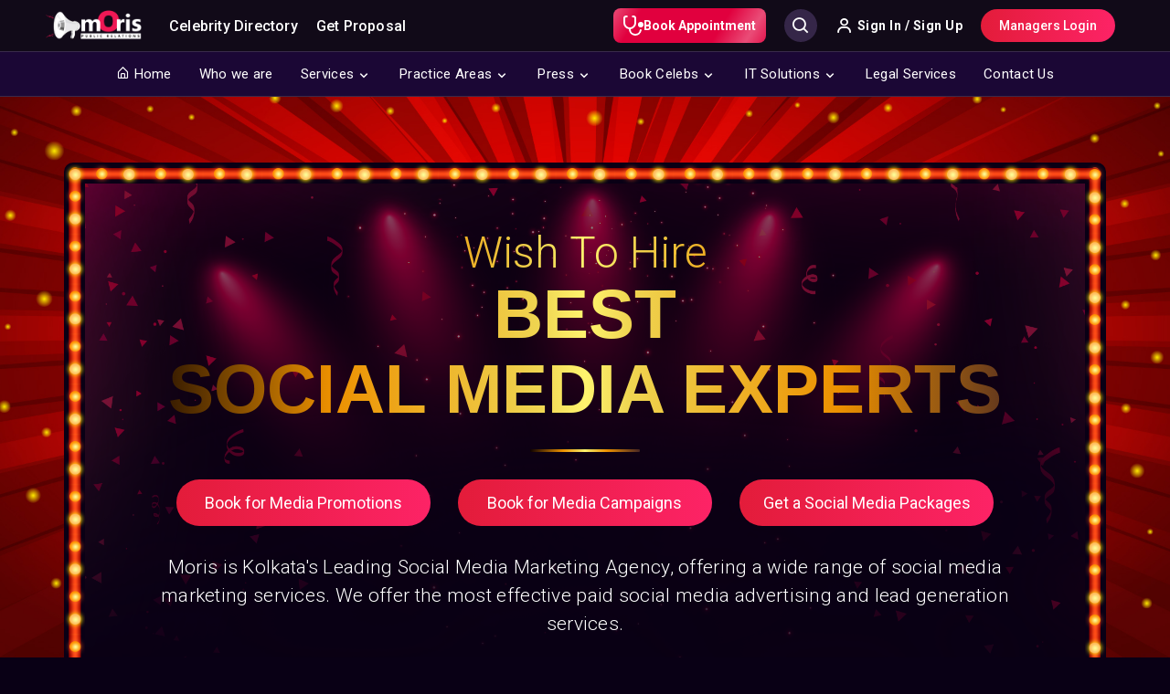

--- FILE ---
content_type: text/html; charset=UTF-8
request_url: https://www.morispr.com/social-media-experts-in-india-kolkata-1625029567
body_size: 22317
content:
<!doctype html><html lang="en"><head><link rel="dns-prefetch" href="//www.morispr.com"><link rel="dns-prefetch" href="//www.googletagmanager.com"><link rel="dns-prefetch" href="//unpkg.com"><link rel="dns-prefetch" href="//fonts.googleapis.com"><link rel="dns-prefetch" href="//www.morismedia.in"><link rel="dns-prefetch" href="//www.morisgigs.in"><link rel="dns-prefetch" href="//manager.morispr.com"><link rel="dns-prefetch" href="//www.w3.org"><link rel="dns-prefetch" href="//blog.moristalenthunt.com"><link rel="canonical" href="https://www.morispr.com"><meta name="theme-color" content="#0b032acc" /><meta name="msapplication-navbutton-color" content="#0b032acc"><meta name="apple-mobile-web-app-status-bar-style" content="#0b032acc"><meta name="p:domain_verify" content="02c9c699ff9e274686dfb5a418e75284" /><meta name="csrf-token" content="F0wnaVmTrWhe6QtXK7kqoPR5DTuvXCoIV0SCO33w" /><meta name="base_url" content="https://www.morispr.com" /><!--<base href="https://www.morispr.com">--><meta charset="UTF-8"><meta name="viewport" content="width=device-width, initial-scale=1.0"><meta http-equiv="X-UA-Compatible" content="ie=edge"><title>Social media experts in Kolkata | Moris PR</title><meta name="description" content="Moris is the leading report writing agency in Kolkata that offers a personalized presentation writing service to help you complete your work with quality content, no matter at what industry you are in. "><meta name="keywords" content="PPT writing agency in Kolkata, presentation writing services, leading presentation writing agency in United States, global presentation writing agency, ppt writing agency, best presentation writing agency in Kolkata"><meta property="og:url" content="https://www.morispr.com" /><meta property="og:type" content="article" /><meta property="og:title" content="Moris PPT writing services | Best presentation writing agency in Kolkata" /><meta property="og:description" content="Moris is the leading report writing agency in Kolkata that offers a personalized presentation writing service to help you complete your work with quality content, no matter at what industry you are in. " /><meta property="og:image" content="https://www.morispr.com/mainsite/assets/images/lifestyle-pr/thumbnail.png?v=1637293967" /><link rel="apple-touch-icon" sizes="57x57" href="https://www.morispr.com/mainsite/assets/images/favicon/apple-icon-57x57.png?v=1637293966"><link rel="apple-touch-icon" sizes="60x60" href="https://www.morispr.com/mainsite/assets/images/favicon/apple-icon-60x60.png?v=1637293966"><link rel="apple-touch-icon" sizes="72x72" href="https://www.morispr.com/mainsite/assets/images/favicon/apple-icon-72x72.png?v=1637293966"><link rel="apple-touch-icon" sizes="76x76" href="https://www.morispr.com/mainsite/assets/images/favicon/apple-icon-76x76.png?v=1637293966"><link rel="apple-touch-icon" sizes="114x114" href="https://www.morispr.com/mainsite/assets/images/favicon/apple-icon-114x114.png?v=1637293966"><link rel="apple-touch-icon" sizes="120x120" href="https://www.morispr.com/mainsite/assets/images/favicon/apple-icon-120x120.png?v=1637293966"><link rel="apple-touch-icon" sizes="144x144" href="https://www.morispr.com/mainsite/assets/images/favicon/apple-icon-144x144.png?v=1637293966"><link rel="apple-touch-icon" sizes="152x152" href="https://www.morispr.com/mainsite/assets/images/favicon/apple-icon-152x152.png?v=1637293966"><link rel="apple-touch-icon" sizes="180x180" href="https://www.morispr.com/mainsite/assets/images/favicon/apple-icon-180x180.png?v=1637293966"><link rel="icon" type="image/png" sizes="192x192" href="https://www.morispr.com/mainsite/assets/images/favicon/android-icon-192x192.png?v=1637293966"><link rel="icon" type="image/png" sizes="32x32" href="https://www.morispr.com/mainsite/assets/images/favicon/favicon-32x32.png?v=1637293966"><link rel="icon" type="image/png" sizes="96x96" href="https://www.morispr.com/mainsite/assets/images/favicon/favicon-96x96.png?v=1637293966"><link rel="icon" type="image/png" sizes="16x16" href="https://www.morispr.com/mainsite/assets/images/favicon/favicon-16x16.png?v=1637293966"><link rel="manifest" href="https://www.morispr.com/mainsite/assets/images/favicon/manifest.json?v=1637293966"><meta name="msapplication-TileImage" content="https://www.morispr.com/mainsite/assets/images/favicon/ms-icon-144x144.png?v=1637293966"><link rel="stylesheet" href="https://www.morispr.com/mainsite/assets/css/bootstrap.min.css?v=1637293964"><link href="/css/builds/c637ff457f3cc15c2beca8e807f5ee7d1659269777.css" rel="stylesheet"><link href="/css/builds/acb213f564faa0220b6bdf319db6892e1637293964.css" rel="stylesheet"><link href="/css/builds/f394d307ec10375fca7b84efad292a3c1637293964.css" rel="stylesheet"><script async src="https://www.googletagmanager.com/gtag/js?id=UA-226542341-1" defer></script><script> window.dataLayer = window.dataLayer || []; function gtag(){dataLayer.push(arguments);} gtag('js', new Date()); gtag('config', 'UA-226542341-1');</script><link rel="stylesheet" href="https://www.morispr.com/mainsite/assets/carousel/owl.carousel.min.css?v=1637293964" /><link rel="stylesheet" href="https://www.morispr.com/mainsite/assets/css/celebritySEO.css?v=1637293964" /><link href='https://unpkg.com/boxicons@2.0.7/css/boxicons.min.css' rel='stylesheet'><link href="https://fonts.googleapis.com/css2?family=Poppins:wght@200;300;400;500;600;700;800&family=Roboto:wght@300;400;500;700;900&display=swap" rel="stylesheet"><style> @-webkit-keyframes gradient { 0% { background-position: -5000px 0 } 100% { background-position: 5000px 0 } } @keyframes gradient { 0% { background-position: -5000px 0 } 100% { background-position: 5000px 0 } } .button_animation { background-color: #E1003E !important; -webkit-animation: gradient 53s linear infinite; animation: gradient 53s linear infinite; background: linear-gradient(121.19deg, rgba(133, 239, 49, 0) 25.73%, rgba(255, 255, 255, 0.3) 45.27%, rgba(133, 239, 49, 0) 62.27%), #6D007D; border-radius: 8px; padding: 8px 15px; transition: all 0.3s ease-in-out; text-decoration: none; display: inline-block; border: 0 !important; } a:hover.button_animation { text-decoration: none; color: #ffffff } </style><style>.page_speed_120273712{ height: 40px;max-width:unset !important } .page_speed_1480588322{ font-size: 14px; font-weight: 600; padding: 0 11px;margin-right: 25px; background-color: transparent; border: 1px solid #ffffff; height: 38px; display: flex; justify-content: center; align-items: center; color: #ffffff;  } .page_speed_1236462050{ display: none; } .page_speed_974906746{ max-width: 70px; } .page_speed_1270122973{ margin-top:10px }</style></head><body class=""><header><section class="header-top flex-center space-between"><div class="header-left flex-center"><a href="javascript:void(0)" class="mobileNav hidden-lg hidden-md" onclick="openMenu()"><i class="bx bx-menu"></i></a><a href="https://www.morispr.com" class="mainLogo"><img class="page_speed_120273712" src="https://www.morispr.com/mainsite/assets/images/logo-new.png?v=1637293967" alt="Brand Logo" /></a><div class="homeNav-outer"><ul class="list-unstyled homeNav"><li class="menuLogo hidden-lg hidden-md flex-center space-between"><a href="javascript:void(0)" class="mainLogo"><img src="https://www.morispr.com/mainsite/assets/images/logo-new.png?v=1637293967" alt="logo"></a><a href="javascript:void(0)" class="closeHomeNav" onclick="closeNav()"><i class="bx bx-x"></i></a></li><li><a href="https://www.morismedia.in/influencer-directory" target="_blank"> Celebrity Directory </a></li><li><a href="https://www.morismedia.in/get-proposal" target="_blank"> Get Proposal </a></li><li class="hidden-lg hidden-md"><a target="_blank" href="https://www.morisgigs.in/UserSignin" class="openSignin"><i class='bx bx-user'></i> Sign In / Sign Up </a></li><li class="hidden-lg hidden-md"><a target="_blank" href="https://manager.morispr.com/"><i class="bx bx-briefcase"></i> Managers Login</a></li></ul></div></div><div class="header-right flex-center"><a href="https://www.morismedia.in/time-slot/schedule-a-call-digital-doctors" class="cta career button_animation page_speed_1480588322"><svg xmlns="http://www.w3.org/2000/svg" width="22" height="22" viewBox="0 0 22 22"><path id="Path_102280" data-name="Path 102280" d="M1,4A3,3,0,0,1,4,1h.75a1,1,0,0,1,0,2H4A1,1,0,0,0,3,4V9A5,5,0,0,0,13,9V4a1,1,0,0,0-1-1h-.75a1,1,0,0,1,0-2H12a3,3,0,0,1,3,3V9a7,7,0,0,1-6,6.929V16a5,5,0,0,0,9.931.834,1,1,0,0,1,1.973.331A7,7,0,0,1,7,16v-.071A7,7,0,0,1,1,9ZM20,14a3,3,0,1,0-3-3A3,3,0,0,0,20,14Z" transform="translate(-1 -1)" fill="#fff" fill-rule="evenodd"></path></svg> Book Appointment </a><div id="searchbox" class="autocomplete page_speed_1236462050"><input type="text" class="searchCelebs" placeholder="Search by Name" /><i class='bx bx-search'></i><a href="javascript:void(0)" class="closeSearch"><i class='bx bx-x'></i></a></div><a href="javascript:void(0)" class="searchBtn"><i class='bx bx-search'></i></a><div class="accountBlock"><a target="_blank" href="https://www.morisgigs.in/UserSignin" class="signIn"><i class='bx bx-user'></i> Sign In / Sign Up</a></div><a target="_blank" href="https://manager.morispr.com/"" class="manLogin customBtn themeBG hidden-sm hidden-xs">Managers Login</a><a href="javascript:void(0)" class="hidden-lg hidden-md mobileMenuTrigger"><i class='bx bx-menu-alt-right'></i></a></div></section><section class="navigation"><div class="container"><ul class="list-unstyled nav-links text-center"><li class="hidden-lg hidden-md flex-center space-between"><img alt="Image" src="https://www.morispr.com/mainsite/assets/images/logo-new.png?v=1637293967" /class="page_speed_974906746 logo"><a href="javascript:void(0)" class="close-nav">&times;</a></li><li><a href="https://www.morispr.com"><i class='bx bx-home-alt'></i> Home</a></li><li><a href="https://www.morispr.com/who-we-are">Who we are</a></li><li><a href="javascript:void(0)" class="dropdown-trigger">Services</a><div class="nav-dropdown"><div class="row"><div class="col-md-3"><img alt="Image" src="https://www.morispr.com/mainsite/assets/images/home/pr.png?v=1637293967" /></div><div class="col-md-9"><div class="row"><div class="col-md-6"><h3>We Do</h3><div class="row"><div class="col-md-6"><ul class="list-unstyled subnav-links"><li><a href="https://www.morispr.com/public-relations">Public Relations</a></li><li><a href="https://www.morispr.com/media-relations">Media Relations</a></li><li><a href="https://www.morispr.com/celebrity-influencer">Celebrity & Influencer</a></li><li><a href="https://www.morispr.com/seo-online-reputation">SEO, PPC & Online Reputation</a></li></ul></div><div class="col-md-6"><ul class="list-unstyled subnav-links"><li><a href="https://www.morispr.com/event-management">Event Management</a></li><li><a href="https://www.morispr.com/event-public-relations">Event Public Relations</a></li><li><a target="_blank" href="https://www.morisgigs.in/pr-services">Personal PR</a></li><li><a href="https://www.morispr.com/social-media-&amp;-digital-marketing">Social Media & Digital</a></li></ul></div></div></div><div class="col-md-6"><h3>We're Into</h3><div class="row"><div class="col-md-6"><ul class="list-unstyled subnav-links"><li><a href="https://www.morispr.com/project-positioning">Project Positioning</a></li><li><a href="https://www.morispr.com/brand-positioning">Brand Positioning</a></li><li><a href="https://www.morispr.com/consumer-connections">Consumer Connections</a></li><li><a href="https://www.morispr.com/digital-pr">Digital PR</a></li></ul></div><div class="col-md-6"><ul class="list-unstyled subnav-links"><li><a href="https://www.morispr.com/startup-development">Startup Development</a></li><li><a href="https://www.morispr.com/celeb-coordination">Celeb Coordination</a></li><li><a href="https://www.morispr.com/film-publicity-design-artist">Film Publicity Design Artist</a></li><li><a href="https://www.morispr.com/web-design-&amp;-development">Web Design & Development</a></li></ul></div></div></div></div></div></div></div></li><li><a href="javascript:void(0)" class="dropdown-trigger">Practice Areas</a><div class="nav-dropdown"><div class="row"><div class="col-md-3"><img alt="Image" src="https://www.morispr.com/mainsite/assets/images/home/fashion-pr.png?v=1637293967" /></div><div class="col-md-3"><ul class="list-unstyled subnav-links"><li><a href="https://www.morispr.com/fashion-pr">Fashion PR</a></li><li><a href="https://www.morispr.com/beauty-pr">Beauty PR</a></li><li><a href="https://www.morispr.com/moris-impact">Moris Impact</a></li><li><a href="https://www.morispr.com/consumer-pr">Consumer PR</a></li></ul></div><div class="col-md-3"><ul class="list-unstyled subnav-links"><li><a href="https://www.morispr.com/launch-pr">Launch PR</a></li><li><a href="https://www.morispr.com/lifestyle-pr">Lifestyle PR</a></li><li><a href="https://www.morispr.com/luxury-pr">Luxury PR</a></li><li><a href="https://www.morispr.com/technology-pr">Technology PR</a></li></ul></div><div class="col-md-3"><ul class="list-unstyled subnav-links"><li><a href="https://www.morispr.com/travel-and-hospitality-pr">Travel & Hospitality PR</a></li><li><a href="https://www.morispr.com/food-and-beverages-pr">Food & Beverage PR</a></li><li><a href="https://www.morispr.com/health-and-wellness">Health & Welness PR</a></li><li><a href="https://www.morispr.com/entertainment-and-sports">Entertainment & Sports PR</a></li></ul></div></div></div></li><li><a href="javascript:void(0)" class="dropdown-trigger">Press</a><div class="nav-dropdown"><div class="row"><div class="col-md-3"><img alt="Image" src="https://www.morispr.com/mainsite/assets/images/home/press.png?v=1637293967" /></div><div class="col-md-3"><ul class="list-unstyled subnav-links"><li><a href="https://www.morispr.com/media">Media</a></li></ul></div><div class="col-md-3"><ul class="list-unstyled subnav-links"><li><a href="https://www.morispr.com/influencer">Influencer</a></li></ul></div></div></div></li><li><a href="javascript:void(0)" class="dropdown-trigger">Book Celebs</a><div class="nav-dropdown"><div class="row"><div class="col-md-3"><img alt="Image" src="https://www.morispr.com/mainsite/assets/images/home/events.jpg?v=1637293967" /></div><div class="col-md-9"><div class="row"><div class="col-md-3"><ul class="list-unstyled subnav-links"><li><a target="_blank" href="https://www.morisgigs.in/directories">Film Stars</a></li><li><a target="_blank" href="https://www.morisgigs.in/directories">TV Stars</a></li><li><a target="_blank" href="https://www.morisgigs.in/directories">Singers</a></li><li><a target="_blank" href="https://www.morisgigs.in/directories">Bloggers</a></li><li><a target="_blank" href="https://www.morisgigs.in/directories">Celebrity Makeup Artist</a></li></ul></div><div class="col-md-3"><ul class="list-unstyled subnav-links"><li><a target="_blank" href="https://www.morisgigs.in/directories">Choreographers</a></li><li><a target="_blank" href="https://www.morisgigs.in/directories">Fashion Designers</a></li><li><a target="_blank" href="https://www.morisgigs.in/directories">Film Directors</a></li><li><a target="_blank" href="https://www.morisgigs.in/directories">Folk Singers</a></li><li><a target="_blank" href="https://www.morisgigs.in/directories">Influencers</a></li></ul></div><div class="col-md-3"><ul class="list-unstyled subnav-links"><li><a target="_blank" href="https://www.morisgigs.in/directories">Live Band</a></li><li><a target="_blank" href="https://www.morisgigs.in/directories">Motivational Speakers</a></li><li><a target="_blank" href="https://www.morisgigs.in/directories">Musicians</a></li><li><a target="_blank" href="https://www.morisgigs.in/directories">Pop Singers</a></li><li><a target="_blank" href="https://www.morisgigs.in/directories">Rapper</a></li></ul></div><div class="col-md-3"><ul class="list-unstyled subnav-links"><li><a target="_blank" href="https://www.morisgigs.in/directories">Standup Comedian</a></li><li><a target="_blank" href="https://www.morisgigs.in/directories">Tiktokers</a></li><li><a target="_blank" href="https://www.morisgigs.in/directories">TV Anchor</a></li><li><a target="_blank" href="https://www.morisgigs.in/directories">TV Presenter</a></li><li><a target="_blank" href="https://www.morisgigs.in/directories">Youtuber</a></li></ul></div></div></div></div></div></li><li><a href="javascript:void(0)" class="dropdown-trigger">IT Solutions</a><div class="nav-dropdown"><div class="row"><div class="col-md-3"><img alt="Image" src="https://www.morispr.com/mainsite/assets/images/home/pr.png?v=1637293967" /></div><div class="col-md-9"><div class="row"><div class="col-md-6"><h3>We Develop</h3><div class="row"><div class="col-md-6"><ul class="list-unstyled subnav-links"><li><a href="https://www.morispr.com/mobile-app-and-games">Mobile Apps & Games</a></li><li><a href="https://www.morispr.com/web-development">Web Development, AI, AWS</a></li><li><a href="https://www.morispr.com/ui-ux-design">UI/UX Designs </a></li><li><a href="https://www.morispr.com/staff-augmentation">Staff augmentation</a></li></ul></div><div class="col-md-6"><ul class="list-unstyled subnav-links"><li><a href="https://www.morispr.com/seo-digital-marketing">SEO & Digital Marketing</a></li><li><a href="https://www.morispr.com/server-management">Server Management</a></li><li><a href="https://www.morispr.com/quality-assurance">Quality Assurance</a></li><li><a href="https://www.morispr.com/business-email">Business Emails Solution</a></li></ul></div></div></div><div class="col-md-6"><h3>Moris Creation</h3><div class="row"><div class="col-md-6"><ul class="list-unstyled subnav-links"><li><a href="https://www.morispr.com/blog-&amp;-website-writing">Blog & Website Writing</a></li><li><a href="https://www.morispr.com/content-marketing">Content Marketing</a></li><li><a href="https://www.morispr.com/email-marketing">Email Marketing</a></li><li><a href="https://www.morispr.com/ghost-writing">Ghost-writing</a></li></ul></div><div class="col-md-6"><ul class="list-unstyled subnav-links"><li><a href="https://www.morispr.com/report-writing">Report Writing</a></li><li><a href="https://www.morispr.com/ppt-writing">PPT Writing</a></li><li><a href="https://www.morispr.com/script-writing">Script Writing</a></li><li><a href="https://www.morispr.com/sponsored-content">Sponsored Content</a></li></ul></div></div></div></div></div></div></div></li><li><a href="https://www.morispr.com/legal-services">Legal Services</a></li><li><a href="https://www.morispr.com/contact-us">Contact Us</a></li></ul></div></section></header><div class="main-content"><section class="seo-header"><div class="container"><div class="seo-introHolder"><div class="intro-content text-center"><h3>wish to hire</h3><h1>Best <br>social media experts</h1><div class="divider-header"></div><div class="booking-butons"><div class="row"><div class="col-sm-4"><a href="https://www.morispr.com/enquiry" class="customBtn themeBG btnBlock "> Book for Media Promotions </a></div><div class="col-sm-4"><a href="https://www.morispr.com/enquiry" class="customBtn themeBG btnBlock"> Book for Media Campaigns </a></div><div class="col-sm-4"><a href="https://www.morispr.com/enquiry" class="customBtn themeBG btnBlock"> Get a Social Media Packages </a></div></div></div><h4> Moris is Kolkata's Leading Social Media Marketing Agency, offering a wide range of social media marketing services. We offer the most effective paid social media advertising and lead generation services. </h4></div></div></div></section><section class="seo-body"><div class="container"><div class="row"><div class="col-sm-8"><h2 class="section-title">Get connected with Moris <span>Social Media Marketing Firm</span></h2><p class="text-justify"> Moris social media marketing is the best online marketing platform in Kolkata that uses social media sites like Facebook, Twitter, LinkedIn, YouTube, and Snapchat to build business awareness, catch customer attention, and connect companies with a larger, more diversified target group. Our leading social media advertising strategy is a great tool to reach out to customers where they spend their time online and increase business engagement. </p><p class="text-justify"> Besides Facebook, YouTube, LinkedIn, and Instagram social media marketing, Moris also employs other creative social media campaigns which you can use to promote your business. These include WhatsApp, Messenger, WeChat, Tumblr, and Snapchat social media marketing. Our social media marketing plans performs in-depth business reviews, audience analysis and competitor benchmarking to determine the most appropriate and profitable social media marketing platforms and techniques for your business </p><p class="text-justify"> Moris finest social media marketing experts manage your all-social media profile like Facebook, Twitter, Instagram, etc. in an integrated manner and create a viral social media campaign. It includes continuous updates about your business and more importantly interaction with your customer. We, at Moris, among the top social media marketing agencies in Kolkata take care of this with a pride of expertise. We are a team of content writers, graphic designer, social media strategist and social media manager. We help your business to get social with engaging content, attractive graphics, and integrated strategy. </p></div><div class="col-sm-4 desktopSticky"><div class="celebrities-block"><div class="celebsPic-outer"><div class="celebsPic"><div class="owl-carousel owl-theme" id="favCelebs"><div class="item"><img src="https://www.morispr.com/mainsite/assets/images/celebs/shefali-jariwala.png?v=1637293965" class="dynaImg"></div><div class="item"><img src="https://www.morispr.com/mainsite/assets/images/celebs/shipa-shinde.png?v=1637293965" class="banner-img" /></div><div class="item"><img src="https://www.morispr.com/mainsite/assets/images/celebs/abhishekh-malik.png?v=1637293965" class="banner-img" /></div><div class="item"><img src="https://www.morispr.com/mainsite/assets/images/celebs/dipika-singh.png?v=1637293965" class="banner-img" /></div></div></div><img src="https://www.morispr.com/mainsite/assets/images/verified.svg?v=1637293969" class="blueTick" /><img src="https://www.morispr.com/mainsite/assets/images/starPhoto.png?v=1637293969" class="starStars" /></div><div class="banner-contet text-center"><h2>Book Your Favourite Celebrity On Moris Gigs</h2><h5> Connect with your favourite celebrity for brand endorsements, charity events or personalised wishes! </h5><a target="_blank" href="https://www.morisgigs.in/directories" class="customBtn themeBG btnBlock">Explore Celebrity Directory</a></div></div></div></div><div class="about-celebrity"><h2 class="section-title">Moris<span> Social Media Marketing Agency</span></h2><p class="text-justify"> Moris is the best social media marketing agency in Kolkata with a talented team that has the taste and the knack for cherry picking relevant social media promotions that will enhance your bottom-line. As an experienced social media advertising company in Kolkata, our Social Media ad campaigns bring forth the emerging trends and incorporates that into your marketing space to effectively engage with your targeted audiences. We offer top-notch social media marketing services all over Kolkata. We are the best social media marketing and management agency in India. </p><p class="text-justify"> Moris have a team of talented social media management analysts that thoroughly analyze your business, understand its limitations, and build personalized advertising strategies to promote interaction as the top social media management firm in Kolkata with a strong focus on creativity and innovation. We construct high-quality Facebook ad campaigns along with other social media platforms to promote your business and build a devoted targeted digital community that has a direct influence on your growth. </p><p class="text-justify"> Moris have plenty of fresh and interesting offerings for both new and established businesses looking to market themselves on social media. We can assist you with best b2b & b2c social media campaigns on Facebook, Instagram, Tik Tok, LinkedIn, and Twitter, as well as managing your social media accounts, running organic campaigns, and reaching the relevant customers. We just care about outcomes, thus we don't mind showing them off, as long as the client-vendor relationship is kept private. </p><p class="text-justify"> Moris social media marketing management firm frequently delivers stunning posts that combine great stock images and creative design. We also generate great social videos and social ad campaigns by using a large collection of high-quality stock videography. We develop post schedules in advance so that you may offer input and have complete control over what is posted to your social media channels. </p><p class="text-justify"> Moris specializes in Social Media Optimization (SMO), which attempts to attract new and unique visitors to your call to action, as well as Social Media Marketing (SMM), which assists businesses in being engaged and responsive while also obtaining leads. Because it is an interactive platform, Moris effective social media campaigns can help you develop and maintain consumer relationships for your company. Whether it's Facebook Marketing, Twitter Marketing, YouTube/video Marketing, LinkedIn, or any other social media channel, receive a specialized built approach for your target audience right there. </p><p class="text-justify"> Moris social media marketing agency in Kolkata do much more than just sharing promotions, coupons, contests, etc. We will monetize your social media account. As per our social media strategy our creative content writers will develop the content and in-house talented visualization expert graphic designer’s team will design content into engaging creative posters. Our social media experts will post the content on a frequent basis with viral content trending hash tags which will not only help you engage your current social media followers, but it will also enhance your account by increasing your organic followers by a significant amount </p></div><div class="content-block"><h2 class="section-title text-center noborder">Connecting With <span>Social Media Marketing Experts</span></h2><h2 class="section-title text-center noborder">Leading SMM Experts</h2><p class="text-justify"> Hiring Moris social media expert provides you with immediate access to a creative team of professionals. We have the expertise you require and are often less expensive than hiring a full-time employee. We can efficiently handle and imply social media management services packages without incurring additional costs. Our social media marketing specialists can assist you in cutting through the unnecessary jargons. We have the ability to produce world class advertising via social media. Our best media marketing management firm in Kolkata can assist your organisation in realizing the full potential of our enormously popular and effective kind of social media promotion. Platforms like Facebook, LinkedIn, and Twitter provide extensive targeting features, allowing our engaging content to reach the proper audience regardless of user type, demographics, or interest levels. Our social media promotion service providers know just how to target and promote your content to maximize your return on investment. </p><div class="accordions"><div class="row"><div class="col-sm-6"><div class="accordion"><a href="javascript:void(0)" class="accordion-header">Social Media Marketing for Startups</a><div class="accordion-body"><p class="text-justify"> Moris social media marketing strategies happens to be the most versatile and cost-effective strategy for startups in Delhi. However, the field is as volatile as the people it targets. A social media trend that works on your target audience today may no longer be relevant to them tomorrow. Therefore Moris, among the top social media marketers in Kolkata are proficient in adapting to an ever-evolving market with a compelling media marketing strategy that will keep your customers engaged. </p></div></div><div class="accordion"><a href="javascript:void(0)" class="accordion-header"> Creative Social Media Campaigns </a><div class="accordion-body"><p class="text-justify"> Moris creative social media campaigns are the rocket fuel of your marketing efforts: a concentrated burst of energy that results in a significant increase in your company's reputation, awareness, or revenue. Each image Moris advertising and social media campaign specialists tweet and upload video, it generates interest of the potential follower, causing them to visit your social media page, subscribe to your account, which makes us well known in holding successful social media campaigns. Our top social media campaigns comprise of coordinated activities designed to achieve a certain objective over a defined time period, with consequences that can be tracked and quantified. </p></div></div><div class="accordion"><a href="javascript:void(0)" class="accordion-header"> Cost-effective Social Media Marketing Strategies </a><div class="accordion-body"><p class="text-justify"> One of the biggest perks of hiring Moris social media marketing is that it is cost-effective. Moris provides cost effective paid social campaigns to set up a social media profile on different social sites. This means that you don’t have to pay more for best organic social media campaigns, organic content to engage your audience. We provide cost efficient social media event marketing strategy that is effective for your business. You can avail great benefits by utilizing Moris social media and business marketing. You can reach dozens of leads without having to pay higher to run your social media advertising campaigns. </p></div></div></div><div class="col-sm-6"><div class="accordion"><a href="javascript:void(0)" class="accordion-header"> Leading Social Media Optimization Company </a><div class="accordion-body"><p class="text-justify"> If you haven’t set up your social media profiles or optimized them, Moris finest social media optimization company can help you get started. At Moris, being the largest social media optimization agency in Kolkata, we'll help you get your social media accounts set up and fill out all the information on your business profiles. You'll have complete ownership over your account. Our social and SEO specialist team will help you get your social media account set up and optimized to provide your followers with valuable information about your business. </p></div></div><div class="accordion"><a href="javascript:void(0)" class="accordion-header"> Top Influencer Marketing Consultant </a><div class="accordion-body"><p class="text-justify"> Moris is a major online social marketing platform in Kolkata that offers the finest micro influencer network in Kolkata for connecting companies and influencers to generate fantastic stories. At Moris, our team of influencer marketing professionals assists our clients in establishing effective influencer marketing strategies with social media influencers in Kolkata, bloggers, artists, and their brand's fan base. Moris being the influencer marketing hub created a platform to link social media marketers with social media influencers, vloggers, bloggers, and artists in order to reach the relevant audience. </p></div></div><div class="accordion"><a href="javascript:void(0)" class="accordion-header"> Best Social Media Marketing Services </a><div class="accordion-body"><p class="text-justify"> Moris as the biggest social media marketing companies in Kolkata creates social presence for your business that will help you reach your target audience, showcase, and push your products/services, build a strong relationship with your audience and increase engagement levels. We provide a complete social media strategy for your business by ensuring that our advertisers are prominently placed on the top of the search engine results page for the most relevant keywords. This in turn, leads to an increase in site traffic, leads and conversions via the web site. Moris provides wide range of online social marketing services including Facebook marketing, Twitter marketing, Instagram marketing, You Tube marketing and many more. </p></div></div></div></div><div class="accordion"><a href="javascript:void(0)" class="accordion-header"> Global Social Media Marketing Experts </a><div class="accordion-body"><p class="text-justify"> Moris social media marketing professionals are in charge of developing an effective social media strategy. This entails developing an unified plan that aligns with broader corporate goals, devising techniques to attain those objectives, and generally investigating, testing, and optimizing various social media platforms to meet the needs of the targeted audience. Moris social media professionals are in charge of generating and releasing content on all social media platforms, including Facebook, Twitter, Instagram, and many more, in order to expand its audience, raise market presence, and eventually increase sales. </p></div></div></div></div><div class="booking-celebs"><div class="row"><div class="col-sm-8"><h2 class="section-title">Moris <span>Top Social Media Marketing Strategies</span></h2><p class="text-justify"> In today's market world, online social media presence is critical, and Moris social media & Digital marketing agency in Kolkata will reinforce the business through a multi-pronged digital strategy. Being the leading Social media & Digital marketing company in Kolkata, we plan and execute your social networking approach across all channels (including Instagram, Facebook, Twitter, and Snap Chat, etc.) with relevant social media marketing agency pricing to ensure that it resonates with your media marketing strategy. Content production, blogger outreach, and seeding, and partnerships with social media influencers are typical examples. We' ll bring your business in front of relevant blogs, influencers, and high-profile content creators to boost your online presence, raise customer interest, and push traffic back to your website. Because of its engaging event tactics, Moris effective Social media & Digital marketing services are successful in recruiting clients and prospects. Moris will not only produce and monitor content but will also run comprehensive reports on your social media viral marketing strategy to better understand the demographics and determine which social ad campaigns are producing the best outcomes. </p><div class="question-block"><div class="question-header"><h5>How to boost your Facebook Marketing Platform?</h5></div><div class="answer-block"><p> As one of the best facebook marketing company in Kolkata, Moris promotes various business through facebook marketing platform which engages customers and enhances the business image. We will place you in a professional Facebook social media marketing presence by creating a unique page for your business and to promote that page we will post regularly on your page with quality content. Moris totally understands and apply Facebook’s new algorithm to bring more engagement to the page. We are experts in creating engaging Facebook ads that will promote your business to new heights. We also provide quality Facebook media content, post with ending questions that creates Facebook insights related engagement for your business. </p></div><div class="question-block-footer text-right"><a href="javascript:void(0)" class="customBtn themeBG inlineBlock"> Learn more! </a></div></div><div class="question-block"><div class="question-header"><h5>How to enhance your Twitter Social Media platform globally? </h5></div><div class="answer-block"><p> Moris promotes numerous businesses using the Twitter marketing platform, which engages customers and increases your business image, as one of the finest Twitter marketing companies in Kolkata. We will establish a professional Twitter social media marketing presence for you by developing a unique page for your company, which we will promote by posting quality content on a regular basis. Moris fully comprehends and employs Twitter advertising strategies to increase page engagement. We specialize in generating interesting Twitter advertising campaigns that can help your company reach new heights. We also offer high-quality Twitter promotional media content, including posts with closing questions that generate Twitter insights driven results. </p></div><div class="question-block-footer text-right"><a href="javascript:void(0)" class="customBtn themeBG inlineBlock"> Learn more! </a></div></div><div class="question-block"><div class="question-header"><h5>How to hire best LinkedIn Marketing consultant firm? </h5></div><div class="answer-block"><p> If you are looking for best LinkedIn marketing consultant then you are at right place. Moris has talented global LinkedIn marketing experts that are proficient in using Campaign Manager which is a LinkedIn's all-in-one advertising platform. Moris experts set up LinkedIn ad accounts, run campaigns, and control your budge. Moris focus on your lead generation and business promotion by selecting your objective to streamline and customize your LinkedIn advertising campaign creation. Moris LinkedIn media marketing specialists will guide you to build an audience, set a budget, and upload an creative LinkedIn ad . The final steps are to set up your payment details and launch your LinkedIn social media marketing campaign. </p></div><div class="question-block-footer text-right"><a href="javascript:void(0)" class="customBtn themeBG inlineBlock"> Learn more! </a></div></div><div class="question-block"><div class="question-header"><h5>How to get best Instagram Marketing strategies? </h5></div><div class="answer-block"><p> Moris, as one of the best Instagram marketing firms in Kolkata, promotes a variety of businesses utilizing the Instagram marketing platform, which engages customers and improves your company's presence worldwide. We'll create a professional Instagram social media marketing platform for you by creating a custom page for your business, which we'll advertise by regularly publishing high-quality Instagram optimized content. Moris is well-versed in Instagram advertising strategies and applies them to boost page engagement. We're experts at creating engaging Instagram advertising campaigns that can help your business soar to new heights. We also provide high-quality promotional Instagram marketing media content with engaging Instagram ads. </p></div><div class="question-block-footer text-right"><a href="javascript:void(0)" class="customBtn themeBG inlineBlock"> Learn more! </a></div></div><div class="question-block"><div class="question-header"><h5>How to promote your business on You Tube Marketing platform?</h5></div><div class="answer-block"><p>If you're looking to promote your business though YouTube marketing services in Kolkata, you've come to the right place. Moris, a reputable YouTube marketing firm in Kolkata, has created the most advanced YouTube Advertising Plans that will help your company perform better by creating an online YouTube Channel devoted entirely to your business. We are one of Kolkata's leading YouTube marketing agencies, with extensive expertise in YouTube marketing services. We can give all of the digital support you need to guarantee that everything you publish on your online YouTube Channel performs better. Our You Tube advertising services includes YouTube video SEO, YouTube paid campaign setup, YouTube ads monitoring, YouTube ads optimization, YouTube promotion packages and many more. </p></div><div class="question-block-footer text-right"><a href="javascript:void(0)" class="customBtn themeBG inlineBlock"> Learn more! </a></div></div><div class="question-block"><div class="question-header"><h5>How much does Moris Social Media Marketing Services costs? </h5></div><div class="answer-block"><p>Moris offers low-cost SMM packages. One of the most common strategies of marketing and branding nowadays is social media marketing. To gain results on all social media channels, it takes a lot of preparation, excellent execution, and continual monitoring. When you need high-quality SMM services in Kolkata, we at Moris have all the knowledge to offer that a business might require to grow. We provide cost effective social media marketing plans for small as well as large businesses enterprises. We have displayed SMM pricing or for every social marketing services we provide. To know about our SMM prices click on the link below </p></div><div class="question-block-footer text-right"><a href="javascript:void(0)" class="customBtn themeBG inlineBlock"> Learn more! </a></div></div><div class="question-block"><div class="question-header"><h5>How to get top Pinterest influencer Marketing campaigns? </h5></div><div class="answer-block"><p>Moris, Kolkata's leading Pinterest marketing company, has extensive experience and skill in promoting your image and business on a variety of social media platforms, including Pinterest. To help your business get the most out of your Pinterest advertising campaigns, learn how to use pins and pin boards. Hire Moris Pinterest management experts, that specializes in Pinterest marketing strategies. Our Pinterest management services in Kolkata provides wide range of expertise including post luring Pinterest Pins, redirect the traffic, promoting Pinterest startups and many more. </p></div><div class="question-block-footer text-right"><a href="javascript:void(0)" class="customBtn themeBG inlineBlock"> Learn more! </a></div></div><div class="question-block"><div class="question-header"><h5>How to gain followers through organic Social Media campaign?</h5></div><div class="answer-block"><p>Moris creates and manages successful organic social media marketing campaigns, which include posts, comment monitoring, conducting sponsored campaigns, campaign monitoring, and reporting etc. Moris has talented group of professional graphic designers who develop high-quality, actionable content to engage your current and future followers. We place advertising on your posts and aim to make them go viral so you may gain a lot of followers quickly and with no effort. We have a team of skilled social media marketers on staff, and we assign you to a specialized media marketing professionals that will work with you to get the results you desire. </p></div><div class="question-block-footer text-right"><a href="javascript:void(0)" class="customBtn themeBG inlineBlock"> Learn more! </a></div></div><div class="question-block"><div class="question-header"><h5>How to get verified on various Social Media platforms?</h5></div><div class="answer-block"><p>As the best social media marketing agency in Kolkata, we work with business firms of every niche to provide verification. When a customer opts for Moris leading social media verification service, we will audit and optimize your social media account so that it better qualifies and satisfies all of the platform's authenticity and approval standards. We'll work with you to make sure your social media account meets the specific criteria for being a genuine, original, full, and prominent profile. Our digital audit service can assist you in identifying the strengths and weaknesses of your social media marketing strategy, as well as message, images, and processes as they pertain to your business. It'll notify you if your business and media marketing aren't in sync. </p></div><div class="question-block-footer text-right"><a href="javascript:void(0)" class="customBtn themeBG inlineBlock"> Learn more! </a></div></div></div><div class="col-sm-4 desktopSticky"><div class="blogsBlock"><div class="contentBlock-header"><h4>Blogs</h4><h1>Learn With Us</h1></div><div class="row"><div class="col-sm-6"><a href="https://blog.moristalenthunt.com/the-very-heart-of-great-acting-20210130101705" target="_blank" class="blogBlock"><div class="blogImg"><img src="https://www.morispr.com/mainsite/assets/images/celebrity-seo/2.jpg?v=1637293965"></div><div class="blogContent"><h4>The Very Heart of Great Acting</h4><p> One way I like to define acting is that it is an art of authentic relationship. Let's jot down some words rel </p></div></a></div><div class="col-sm-6"><a href="https://blog.moristalenthunt.com/the-very-heart-of-great-acting-20210130101705" target="_blank" class="blogBlock"><div class="blogImg"><img src="https://www.morispr.com/mainsite/assets/images/celebrity-seo/1.jpg?v=1637293965"></div><div class="blogContent"><h4>The Very Heart of Great Acting</h4><p> One way I like to define acting is that it is an art of authentic relationship. Let's jot down some words rel </p></div></a></div><div class="col-sm-6"><a href="https://blog.moristalenthunt.com/the-very-heart-of-great-acting-20210130101705" target="_blank" class="blogBlock"><div class="blogImg"><img src="https://www.morispr.com/mainsite/assets/images/celebrity-seo/4.png?v=1637293965"></div><div class="blogContent"><h4>The Very Heart of Great Acting</h4><p> One way I like to define acting is that it is an art of authentic relationship. Let's jot down some words rel </p></div></a></div><div class="col-sm-6"><a href="https://blog.moristalenthunt.com/the-very-heart-of-great-acting-20210130101705" target="_blank" class="blogBlock"><div class="blogImg"><img src="https://www.morispr.com/mainsite/assets/images/celebrity-seo/3.png?v=1637293965"></div><div class="blogContent"><h4>The Very Heart of Great Acting</h4><p> One way I like to define acting is that it is an art of authentic relationship. Let's jot down some words rel </p></div></a></div></div></div></div></div></div><div class="booking-blocks-holder"><h2 class="text-center section-title noborder"> Moris <span>Social Media Marketing Firm</span> Kolkata </h2><p class="text-center">Moris create and provide best social media promotional campaigns, concepts, media advertisings, social media timelines, and, most importantly, 360-degree media marketing solutions with our unique originality and consistency. </p><div class="booking-blocks-list"><div class="bookBlock text-center"><h4>Hire Moris for Social Media Optimization </h4><p> Wouldn't it be great if you could appear at the top of Google search results for relevant queries? Moris leading social media optimization (SMO) services utilizes social media networks to manage and expand a business’s message and online presence. As a pioneer in media marketing strategy, Moris use SMO services to increase awareness of new products and services by connecting with customers. Moris as the global SMO company incorporates SMO services in various social media platforms including Facebook, Twitter, Instagram, Snapchat, YouTube, and Pinterest </p><a href="javascript:void(0)" class="book-celeb">Contact Now</a></div><div class="bookBlock text-center"><h4>Social Media platforms managed by Moris </h4><p> Moris did not become Kolkata's most effective, operational, and diverse social media marketing management agency by accident; rather, our knowledge on numerous social media platforms has made us our customers' chosen provider of SMM services in Kolkata. Our expertise encompasses Facebook Marketing Services, YouTube Marketing Services, LinkedIn Marketing Services, Instagram Marketing Services, Twitter Marketing Services, Pinterest Marketing Services and many more. </p><a href="javascript:void(0)" class="book-celeb">Contact Now</a></div><div class="bookBlock text-center"><h4>Book Moris for Social Media Promotion</h4><p>The most essential benefit of Moris result-driven social media marketing services is that it allows you to communicate with your online community while also allowing you to promote your goods or services and leads generation. As Kolkata's best social media marketing firm we help you create a buzz and widen your social media reach through development as well as the promotion of keen, expedient, and highly interactive content. </p><a href="javascript:void(0)" class="book-celeb">Contact Now</a></div><div class="bookBlock text-center"><h4>Hire Moris for best Social Media Marketing Services </h4><p>Moris is the most effective and diversified social media marketing management firm in Kolkata, our expertise across several social media platforms has made us our customers' preferred provider of SMM and SMO services in Kolkata. Facebook media Services, YouTube media services, LinkedIn media services, Instagram media services, Twitter media services, Pinterest media services, Snap Chat media services are among our specialties. </p><a href="javascript:void(0)" class="book-celeb">Contact Now</a></div><div class="bookBlock text-center"><h4>Hire Moris for creative Social Content strategies </h4><p>As a reputable social media marketing firm in Kolkata, Moris employs a team of expert content producers that create engaging social media posts and material to raise awareness. We maintain a close eye on the content's quality and dissemination on the appropriate platform. We help you generate a buzz and expand your social media reach as an experienced and skilled social media marketing business in Kolkata by developing and promoting highly engaging content in a timely manner. </p><a href="javascript:void(0)" class="book-celeb">Contact Now</a></div><div class="bookBlock text-center"><h4>Get cost-effective Media Marketing services with Moris </h4><p>Moris is a top social media marketing business in Kolkata that provides high-quality SMM services at a reasonable cost. We boost the authority and credibility of our customers’ company with our social media marketing services in India. We boost your business reputation by boosting your visibility on multiple social media platforms such as Facebook, Twitter, Instagram, Pinterest, YouTube, and Linkedin, among others. </p><a href="javascript:void(0)" class="book-celeb">Contact Now</a></div></div></div><div class="keywords"><div class="keywords-header"><h1>Best Social Media Marketing Agency in Kolkata</h1></div><div class="clearfix"></div><div class="keywords-body"><div class="col-md-12"><div class="row"><div class="col-md-4 links"><a title="leading social media marketing agency" target="_blank" href="https://www.morispr.com/leading-social-media-marketing-agency-in-india-kolkata-1625029567">leading social media marketing agency</a></div><div class="col-md-4 links"><a title="social media marketing services" target="_blank" href="https://www.morispr.com/social-media-marketing-services-in-india-kolkata-1625029567">social media marketing services</a></div><div class="col-md-4 links"><a title="paid social media advertising " target="_blank" href="https://www.morispr.com/paid-social-media-advertising-in-india-kolkata-1625029567">paid social media advertising </a></div><div class="col-md-4 links"><a title="social media marketing firm" target="_blank" href="https://www.morispr.com/social-media-marketing-firm-in-india-kolkata-1625029567">social media marketing firm</a></div><div class="col-md-4 links"><a title="online marketing platform " target="_blank" href="https://www.morispr.com/online-marketing-platform-in-india-kolkata-1625029567">online marketing platform </a></div><div class="col-md-4 links"><a title="social media advertising strategy " target="_blank" href="https://www.morispr.com/social-media-advertising-strategy-in-india-kolkata-1625029567">social media advertising strategy </a></div><div class="col-md-4 links"><a title="social media marketing platforms " target="_blank" href="https://www.morispr.com/social-media-marketing-platforms-in-india-kolkata-1625029567">social media marketing platforms </a></div><div class="col-md-4 links"><a title="social media marketing plans " target="_blank" href="https://www.morispr.com/social-media-marketing-plans-in-india-kolkata-1625029567">social media marketing plans </a></div><div class="col-md-4 links"><a title="social media marketing experts " target="_blank" href="https://www.morispr.com/social-media-marketing-experts-in-india-kolkata-1625029567">social media marketing experts </a></div><div class="col-md-4 links"><a title="viral social media campaign" target="_blank" href="https://www.morispr.com/viral-social-media-campaign-in-india-kolkata-1625029567">viral social media campaign</a></div><div class="col-md-4 links"><a title="top social media marketing agencies " target="_blank" href="https://www.morispr.com/top-social-media-marketing-agencies-in-india-kolkata-1625029567">top social media marketing agencies </a></div><div class="col-md-4 links"><a title="social media strategist " target="_blank" href="https://www.morispr.com/social-media-strategist-in-india-kolkata-1625029567">social media strategist </a></div><div class="col-md-4 links"><a title="media promotions" target="_blank" href="https://www.morispr.com/media-promotions-in-india-kolkata-1625029567">media promotions</a></div><div class="col-md-4 links"><a title="social media packages" target="_blank" href="https://www.morispr.com/social-media-packages-in-india-kolkata-1625029567">social media packages</a></div><div class="col-md-4 links"><a title="media campaigns" target="_blank" href="https://www.morispr.com/media-campaigns-in-india-kolkata-1625029567">media campaigns</a></div><div class="col-md-4 links"><a title="social media marketing agency" target="_blank" href="https://www.morispr.com/social-media-marketing-agency-in-india-kolkata-1625029567">social media marketing agency</a></div><div class="col-md-4 links"><a title="best social media marketing agency " target="_blank" href="https://www.morispr.com/best-social-media-marketing-agency-in-india-kolkata-1625029567">best social media marketing agency </a></div><div class="col-md-4 links"><a title="social media advertising company " target="_blank" href="https://www.morispr.com/social-media-advertising-company-in-india-kolkata-1625029567">social media advertising company </a></div><div class="col-md-4 links"><a title="social media ad campaigns " target="_blank" href="https://www.morispr.com/social-media-ad-campaigns-in-india-kolkata-1625029567">social media ad campaigns </a></div><div class="col-md-4 links"><a title="social media marketing services " target="_blank" href="https://www.morispr.com/social-media-marketing-services-in-india-kolkata-1625029567">social media marketing services </a></div><div class="col-md-4 links"><a title="social media marketing and management agency " target="_blank" href="https://www.morispr.com/social-media-marketing-and-management-agency-in-india-kolkata-1625029567">social media marketing and management agency </a></div><div class="col-md-4 links"><a title="social media management analysts " target="_blank" href="https://www.morispr.com/social-media-management-analysts-in-india-kolkata-1625029567">social media management analysts </a></div><div class="col-md-4 links"><a title="top social media management firm " target="_blank" href="https://www.morispr.com/top-social-media-management-firm-in-india-kolkata-1625029567">top social media management firm </a></div><div class="col-md-4 links"><a title="b2b & b2c social media campaigns " target="_blank" href="https://www.morispr.com/b2b-b2c-social-media-campaigns-in-india-kolkata-1625029567">b2b & b2c social media campaigns </a></div><div class="col-md-4 links"><a title="instagram social media marketing" target="_blank" href="https://www.morispr.com/instagram-social-media-marketing-in-india-kolkata-1625029567">instagram social media marketing</a></div><div class="col-md-4 links"><a title="facebook ad campaigns " target="_blank" href="https://www.morispr.com/facebook-ad-campaigns-in-india-kolkata-1625029567">facebook ad campaigns </a></div><div class="col-md-4 links"><a title="social media marketing management " target="_blank" href="https://www.morispr.com/social-media-marketing-management-in-india-kolkata-1625029567">social media marketing management </a></div><div class="col-md-4 links"><a title="social media channels" target="_blank" href="https://www.morispr.com/social-media-channels-in-india-kolkata-1625029567">social media channels</a></div><div class="col-md-4 links"><a title="social media optimization" target="_blank" href="https://www.morispr.com/social-media-optimization-in-india-kolkata-1625029567">social media optimization</a></div><div class="col-md-4 links"><a title="social media marketing" target="_blank" href="https://www.morispr.com/social-media-marketing-in-india-kolkata-1625029567">social media marketing</a></div><div class="col-md-4 links"><a title="social media campaigns " target="_blank" href="https://www.morispr.com/social-media-campaigns-in-india-kolkata-1625029567">social media campaigns </a></div><div class="col-md-4 links"><a title="social media marketing agency " target="_blank" href="https://www.morispr.com/social-media-marketing-agency-in-india-kolkata-1625029567">social media marketing agency </a></div><div class="col-md-4 links"><a title="social media experts" target="_blank" href="https://www.morispr.com/social-media-experts-in-india-kolkata-1625029567">social media experts</a></div><div class="col-md-4 links"><a title="social media followers" target="_blank" href="https://www.morispr.com/social-media-followers-in-india-kolkata-1625029567">social media followers</a></div><div class="col-md-4 links"><a title="social media marketing experts" target="_blank" href="https://www.morispr.com/social-media-marketing-experts-in-india-kolkata-1625029567">social media marketing experts</a></div><div class="col-md-4 links"><a title="smm experts" target="_blank" href="https://www.morispr.com/smm-experts-in-india-kolkata-1625029567">smm experts</a></div><div class="col-md-4 links"><a title="social media management services packages " target="_blank" href="https://www.morispr.com/social-media-management-services-packages-in-india-kolkata-1625029567">social media management services packages </a></div><div class="col-md-4 links"><a title="social media marketing specialists " target="_blank" href="https://www.morispr.com/social-media-marketing-specialists-in-india-kolkata-1625029567">social media marketing specialists </a></div><div class="col-md-4 links"><a title="advertising via social media" target="_blank" href="https://www.morispr.com/advertising-via-social-media-in-india-kolkata-1625029567">advertising via social media</a></div><div class="col-md-4 links"><a title="best media marketing management firm " target="_blank" href="https://www.morispr.com/best-media-marketing-management-firm-in-india-kolkata-1625029567">best media marketing management firm </a></div><div class="col-md-4 links"><a title="social media promotion service " target="_blank" href="https://www.morispr.com/social-media-promotion-service-in-india-kolkata-1625029567">social media promotion service </a></div><div class="col-md-4 links"><a title="social media marketing for startups" target="_blank" href="https://www.morispr.com/social-media-marketing-for-startups-in-india-kolkata-1625029567">social media marketing for startups</a></div><div class="col-md-4 links"><a title="social media marketing strategies " target="_blank" href="https://www.morispr.com/social-media-marketing-strategies-in-india-kolkata-1625029567">social media marketing strategies </a></div><div class="col-md-4 links"><a title="media marketing strategy " target="_blank" href="https://www.morispr.com/media-marketing-strategy-in-india-kolkata-1625029567">media marketing strategy </a></div><div class="col-md-4 links"><a title="social media campaigns" target="_blank" href="https://www.morispr.com/social-media-campaigns-in-india-kolkata-1625029567">social media campaigns</a></div><div class="col-md-4 links"><a title="top social media campaigns " target="_blank" href="https://www.morispr.com/top-social-media-campaigns-in-india-kolkata-1625029567">top social media campaigns </a></div><div class="col-md-4 links"><a title="advertising and social media campaign " target="_blank" href="https://www.morispr.com/advertising-and-social-media-campaign-in-india-kolkata-1625029567">advertising and social media campaign </a></div><div class="col-md-4 links"><a title="holding successful social media campaigns" target="_blank" href="https://www.morispr.com/holding-successful-social-media-campaigns-in-india-kolkata-1625029567">holding successful social media campaigns</a></div><div class="col-md-4 links"><a title="social media marketing " target="_blank" href="https://www.morispr.com/social-media-marketing-in-india-kolkata-1625029567">social media marketing </a></div><div class="col-md-4 links"><a title="paid social campaigns " target="_blank" href="https://www.morispr.com/paid-social-campaigns-in-india-kolkata-1625029567">paid social campaigns </a></div><div class="col-md-4 links"><a title="best organic social media campaigns" target="_blank" href="https://www.morispr.com/best-organic-social-media-campaigns-in-india-kolkata-1625029567">best organic social media campaigns</a></div><div class="col-md-4 links"><a title="social media event marketing strategy " target="_blank" href="https://www.morispr.com/social-media-event-marketing-strategy-in-india-kolkata-1625029567">social media event marketing strategy </a></div><div class="col-md-4 links"><a title="social media and business marketing" target="_blank" href="https://www.morispr.com/social-media-and-business-marketing-in-india-kolkata-1625029567">social media and business marketing</a></div><div class="col-md-4 links"><a title="social media advertising campaigns" target="_blank" href="https://www.morispr.com/social-media-advertising-campaigns-in-india-kolkata-1625029567">social media advertising campaigns</a></div><div class="col-md-4 links"><a title="social media optimization company" target="_blank" href="https://www.morispr.com/social-media-optimization-company-in-india-kolkata-1625029567">social media optimization company</a></div><div class="col-md-4 links"><a title="largest social media optimization agency" target="_blank" href="https://www.morispr.com/largest-social-media-optimization-agency-in-india-kolkata-1625029567">largest social media optimization agency</a></div><div class="col-md-4 links"><a title="social media accounts " target="_blank" href="https://www.morispr.com/social-media-accounts-in-india-kolkata-1625029567">social media accounts </a></div><div class="col-md-4 links"><a title="social and seo specialist " target="_blank" href="https://www.morispr.com/social-and-seo-specialist-in-india-kolkata-1625029567">social and seo specialist </a></div><div class="col-md-4 links"><a title="influencer marketing consultant" target="_blank" href="https://www.morispr.com/influencer-marketing-consultant-in-india-kolkata-1625029567">influencer marketing consultant</a></div><div class="col-md-4 links"><a title="online social marketing platform " target="_blank" href="https://www.morispr.com/online-social-marketing-platform-in-india-kolkata-1625029567">online social marketing platform </a></div><div class="col-md-4 links"><a title="micro influencer network" target="_blank" href="https://www.morispr.com/micro-influencer-network-in-india-kolkata-1625029567">micro influencer network</a></div><div class="col-md-4 links"><a title="influencer marketing professionals " target="_blank" href="https://www.morispr.com/influencer-marketing-professionals-in-india-kolkata-1625029567">influencer marketing professionals </a></div><div class="col-md-4 links"><a title="influencer marketing strategies " target="_blank" href="https://www.morispr.com/influencer-marketing-strategies-in-india-kolkata-1625029567">influencer marketing strategies </a></div><div class="col-md-4 links"><a title="influencer marketing hub " target="_blank" href="https://www.morispr.com/influencer-marketing-hub-in-india-kolkata-1625029567">influencer marketing hub </a></div><div class="col-md-4 links"><a title="social media marketers " target="_blank" href="https://www.morispr.com/social-media-marketers-in-india-kolkata-1625029567">social media marketers </a></div><div class="col-md-4 links"><a title="social media influencers" target="_blank" href="https://www.morispr.com/social-media-influencers-in-india-kolkata-1625029567">social media influencers</a></div><div class="col-md-4 links"><a title="best social media marketing services" target="_blank" href="https://www.morispr.com/best-social-media-marketing-services-in-india-kolkata-1625029567">best social media marketing services</a></div><div class="col-md-4 links"><a title="biggest social media marketing companies " target="_blank" href="https://www.morispr.com/biggest-social-media-marketing-companies-in-india-kolkata-1625029567">biggest social media marketing companies </a></div><div class="col-md-4 links"><a title="social media strategy " target="_blank" href="https://www.morispr.com/social-media-strategy-in-india-kolkata-1625029567">social media strategy </a></div><div class="col-md-4 links"><a title="online social marketing " target="_blank" href="https://www.morispr.com/online-social-marketing-in-india-kolkata-1625029567">online social marketing </a></div><div class="col-md-4 links"><a title="facebook marketing" target="_blank" href="https://www.morispr.com/facebook-marketing-in-india-kolkata-1625029567">facebook marketing</a></div><div class="col-md-4 links"><a title="instagram marketing" target="_blank" href="https://www.morispr.com/instagram-marketing-in-india-kolkata-1625029567">instagram marketing</a></div><div class="col-md-4 links"><a title="twitter marketing" target="_blank" href="https://www.morispr.com/twitter-marketing-in-india-kolkata-1625029567">twitter marketing</a></div><div class="col-md-4 links"><a title="you tube marketing " target="_blank" href="https://www.morispr.com/you-tube-marketing-in-india-kolkata-1625029567">you tube marketing </a></div><div class="col-md-4 links"><a title="global social media marketing experts" target="_blank" href="https://www.morispr.com/global-social-media-marketing-experts-in-india-kolkata-1625029567">global social media marketing experts</a></div><div class="col-md-4 links"><a title="social media marketing professionals " target="_blank" href="https://www.morispr.com/social-media-marketing-professionals-in-india-kolkata-1625029567">social media marketing professionals </a></div><div class="col-md-4 links"><a title="effective social media strategy" target="_blank" href="https://www.morispr.com/effective-social-media-strategy-in-india-kolkata-1625029567">effective social media strategy</a></div><div class="col-md-4 links"><a title="social media professionals " target="_blank" href="https://www.morispr.com/social-media-professionals-in-india-kolkata-1625029567">social media professionals </a></div><div class="col-md-4 links"><a title="top social media marketing strategies" target="_blank" href="https://www.morispr.com/top-social-media-marketing-strategies-in-india-kolkata-1625029567">top social media marketing strategies</a></div><div class="col-md-4 links"><a title="online social media presence " target="_blank" href="https://www.morispr.com/online-social-media-presence-in-india-kolkata-1625029567">online social media presence </a></div><div class="col-md-4 links"><a title="social media & digital marketing agency" target="_blank" href="https://www.morispr.com/social-media-digital-marketing-agency-in-india-kolkata-1625029567">social media & digital marketing agency</a></div><div class="col-md-4 links"><a title="digital strategy" target="_blank" href="https://www.morispr.com/digital-strategy-in-india-kolkata-1625029567">digital strategy</a></div><div class="col-md-4 links"><a title="leading social media & digital marketing company " target="_blank" href="https://www.morispr.com/leading-social-media-digital-marketing-company-in-india-kolkata-1625029567">leading social media & digital marketing company </a></div><div class="col-md-4 links"><a title="social networking approach " target="_blank" href="https://www.morispr.com/social-networking-approach-in-india-kolkata-1625029567">social networking approach </a></div><div class="col-md-4 links"><a title="social media marketing agency pricing " target="_blank" href="https://www.morispr.com/social-media-marketing-agency-pricing-in-india-kolkata-1625029567">social media marketing agency pricing </a></div><div class="col-md-4 links"><a title="social media influencers " target="_blank" href="https://www.morispr.com/social-media-influencers-in-india-kolkata-1625029567">social media influencers </a></div><div class="col-md-4 links"><a title="social media & digital marketing services " target="_blank" href="https://www.morispr.com/social-media-digital-marketing-services-in-india-kolkata-1625029567">social media & digital marketing services </a></div><div class="col-md-4 links"><a title="social media viral marketing strategy " target="_blank" href="https://www.morispr.com/social-media-viral-marketing-strategy-in-india-kolkata-1625029567">social media viral marketing strategy </a></div><div class="col-md-4 links"><a title="social ad campaigns " target="_blank" href="https://www.morispr.com/social-ad-campaigns-in-india-kolkata-1625029567">social ad campaigns </a></div><div class="col-md-4 links"><a title="facebook social media marketing presence " target="_blank" href="https://www.morispr.com/facebook-social-media-marketing-presence-in-india-kolkata-1625029567">facebook social media marketing presence </a></div><div class="col-md-4 links"><a title="facebook insights " target="_blank" href="https://www.morispr.com/facebook-insights-in-india-kolkata-1625029567">facebook insights </a></div><div class="col-md-4 links"><a title="facebook’s new algorithm " target="_blank" href="https://www.morispr.com/facebooks-new-algorithm-in-india-kolkata-1625029567">facebook’s new algorithm </a></div><div class="col-md-4 links"><a title="facebook ads " target="_blank" href="https://www.morispr.com/facebook-ads-in-india-kolkata-1625029567">facebook ads </a></div><div class="col-md-4 links"><a title="best facebook marketing company " target="_blank" href="https://www.morispr.com/best-facebook-marketing-company-in-india-kolkata-1625029567">best facebook marketing company </a></div><div class="col-md-4 links"><a title="facebook marketing platform " target="_blank" href="https://www.morispr.com/facebook-marketing-platform-in-india-kolkata-1625029567">facebook marketing platform </a></div><div class="col-md-4 links"><a title="facebook marketing platform" target="_blank" href="https://www.morispr.com/facebook-marketing-platform-in-india-kolkata-1625029567">facebook marketing platform</a></div><div class="col-md-4 links"><a title="twitter social media marketing presence " target="_blank" href="https://www.morispr.com/twitter-social-media-marketing-presence-in-india-kolkata-1625029567">twitter social media marketing presence </a></div><div class="col-md-4 links"><a title="twitter social media platform " target="_blank" href="https://www.morispr.com/twitter-social-media-platform-in-india-kolkata-1625029567">twitter social media platform </a></div><div class="col-md-4 links"><a title="twitter marketing platform" target="_blank" href="https://www.morispr.com/twitter-marketing-platform-in-india-kolkata-1625029567">twitter marketing platform</a></div><div class="col-md-4 links"><a title="twitter marketing companies " target="_blank" href="https://www.morispr.com/twitter-marketing-companies-in-india-kolkata-1625029567">twitter marketing companies </a></div><div class="col-md-4 links"><a title="twitter advertising strategies " target="_blank" href="https://www.morispr.com/twitter-advertising-strategies-in-india-kolkata-1625029567">twitter advertising strategies </a></div><div class="col-md-4 links"><a title="twitter advertising campaigns " target="_blank" href="https://www.morispr.com/twitter-advertising-campaigns-in-india-kolkata-1625029567">twitter advertising campaigns </a></div><div class="col-md-4 links"><a title="twitter promotional media content" target="_blank" href="https://www.morispr.com/twitter-promotional-media-content-in-india-kolkata-1625029567">twitter promotional media content</a></div><div class="col-md-4 links"><a title="twitter insights" target="_blank" href="https://www.morispr.com/twitter-insights-in-india-kolkata-1625029567">twitter insights</a></div><div class="col-md-4 links"><a title="linkedin marketing consultant " target="_blank" href="https://www.morispr.com/linkedin-marketing-consultant-in-india-kolkata-1625029567">linkedin marketing consultant </a></div><div class="col-md-4 links"><a title="linkedin marketing experts " target="_blank" href="https://www.morispr.com/linkedin-marketing-experts-in-india-kolkata-1625029567">linkedin marketing experts </a></div><div class="col-md-4 links"><a title="campaign manager " target="_blank" href="https://www.morispr.com/campaign-manager-in-india-kolkata-1625029567">campaign manager </a></div><div class="col-md-4 links"><a title="linkedin's all-in-one advertising platform" target="_blank" href="https://www.morispr.com/linkedins-all-in-one-advertising-platform-in-india-kolkata-1625029567">linkedin's all-in-one advertising platform</a></div><div class="col-md-4 links"><a title="linkedin marketing consultant firm" target="_blank" href="https://www.morispr.com/linkedin-marketing-consultant-firm-in-india-kolkata-1625029567">linkedin marketing consultant firm</a></div><div class="col-md-4 links"><a title="linkedin ad accounts" target="_blank" href="https://www.morispr.com/linkedin-ad-accounts-in-india-kolkata-1625029567">linkedin ad accounts</a></div><div class="col-md-4 links"><a title="linkedin advertising campaign " target="_blank" href="https://www.morispr.com/linkedin-advertising-campaign-in-india-kolkata-1625029567">linkedin advertising campaign </a></div><div class="col-md-4 links"><a title="linkedin media marketing specialists " target="_blank" href="https://www.morispr.com/linkedin-media-marketing-specialists-in-india-kolkata-1625029567">linkedin media marketing specialists </a></div><div class="col-md-4 links"><a title="linkedin social media marketing campaign" target="_blank" href="https://www.morispr.com/linkedin-social-media-marketing-campaign-in-india-kolkata-1625029567">linkedin social media marketing campaign</a></div><div class="col-md-4 links"><a title="linkedin ad " target="_blank" href="https://www.morispr.com/linkedin-ad-in-india-kolkata-1625029567">linkedin ad </a></div><div class="col-md-4 links"><a title="instagram marketing platform" target="_blank" href="https://www.morispr.com/instagram-marketing-platform-in-india-kolkata-1625029567">instagram marketing platform</a></div><div class="col-md-4 links"><a title="best instagram marketing firms " target="_blank" href="https://www.morispr.com/best-instagram-marketing-firms-in-india-kolkata-1625029567">best instagram marketing firms </a></div><div class="col-md-4 links"><a title="instagram marketing strategies" target="_blank" href="https://www.morispr.com/instagram-marketing-strategies-in-india-kolkata-1625029567">instagram marketing strategies</a></div><div class="col-md-4 links"><a title="instagram social media marketing platform " target="_blank" href="https://www.morispr.com/instagram-social-media-marketing-platform-in-india-kolkata-1625029567">instagram social media marketing platform </a></div><div class="col-md-4 links"><a title="instagram optimized content" target="_blank" href="https://www.morispr.com/instagram-optimized-content-in-india-kolkata-1625029567">instagram optimized content</a></div><div class="col-md-4 links"><a title="instagram advertising strategies " target="_blank" href="https://www.morispr.com/instagram-advertising-strategies-in-india-kolkata-1625029567">instagram advertising strategies </a></div><div class="col-md-4 links"><a title="instagram advertising campaigns " target="_blank" href="https://www.morispr.com/instagram-advertising-campaigns-in-india-kolkata-1625029567">instagram advertising campaigns </a></div><div class="col-md-4 links"><a title="instagram marketing media content " target="_blank" href="https://www.morispr.com/instagram-marketing-media-content-in-india-kolkata-1625029567">instagram marketing media content </a></div><div class="col-md-4 links"><a title="instagram ads" target="_blank" href="https://www.morispr.com/instagram-ads-in-india-kolkata-1625029567">instagram ads</a></div><div class="col-md-4 links"><a title="youtube marketing firm " target="_blank" href="https://www.morispr.com/youtube-marketing-firm-in-india-kolkata-1625029567">youtube marketing firm </a></div><div class="col-md-4 links"><a title="youtube advertising plans " target="_blank" href="https://www.morispr.com/youtube-advertising-plans-in-india-kolkata-1625029567">youtube advertising plans </a></div><div class="col-md-4 links"><a title="online youtube channel " target="_blank" href="https://www.morispr.com/online-youtube-channel-in-india-kolkata-1625029567">online youtube channel </a></div><div class="col-md-4 links"><a title="you tube marketing platform" target="_blank" href="https://www.morispr.com/you-tube-marketing-platform-in-india-kolkata-1625029567">you tube marketing platform</a></div><div class="col-md-4 links"><a title="youtube marketing services " target="_blank" href="https://www.morispr.com/youtube-marketing-services-in-india-kolkata-1625029567">youtube marketing services </a></div><div class="col-md-4 links"><a title="leading youtube marketing agencies" target="_blank" href="https://www.morispr.com/leading-youtube-marketing-agencies-in-india-kolkata-1625029567">leading youtube marketing agencies</a></div><div class="col-md-4 links"><a title="you tube advertising services " target="_blank" href="https://www.morispr.com/you-tube-advertising-services-in-india-kolkata-1625029567">you tube advertising services </a></div><div class="col-md-4 links"><a title="youtube video seo" target="_blank" href="https://www.morispr.com/youtube-video-seo-in-india-kolkata-1625029567">youtube video seo</a></div><div class="col-md-4 links"><a title="youtube promotion packages " target="_blank" href="https://www.morispr.com/youtube-promotion-packages-in-india-kolkata-1625029567">youtube promotion packages </a></div><div class="col-md-4 links"><a title="youtube paid campaign setup" target="_blank" href="https://www.morispr.com/youtube-paid-campaign-setup-in-india-kolkata-1625029567">youtube paid campaign setup</a></div><div class="col-md-4 links"><a title="youtube ads monitoring" target="_blank" href="https://www.morispr.com/youtube-ads-monitoring-in-india-kolkata-1625029567">youtube ads monitoring</a></div><div class="col-md-4 links"><a title="youtube ads optimization" target="_blank" href="https://www.morispr.com/youtube-ads-optimization-in-india-kolkata-1625029567">youtube ads optimization</a></div><div class="col-md-4 links"><a title="social media marketing services costs" target="_blank" href="https://www.morispr.com/social-media-marketing-services-costs-in-india-kolkata-1625029567">social media marketing services costs</a></div><div class="col-md-4 links"><a title="cost effective social media marketing " target="_blank" href="https://www.morispr.com/cost-effective-social-media-marketing-in-india-kolkata-1625029567">cost effective social media marketing </a></div><div class="col-md-4 links"><a title="social media marketing" target="_blank" href="https://www.morispr.com/social-media-marketing-in-india-kolkata-1625029567">social media marketing</a></div><div class="col-md-4 links"><a title="smm packages" target="_blank" href="https://www.morispr.com/smm-packages-in-india-kolkata-1625029567">smm packages</a></div><div class="col-md-4 links"><a title="smm services " target="_blank" href="https://www.morispr.com/smm-services-in-india-kolkata-1625029567">smm services </a></div><div class="col-md-4 links"><a title="smm pricing " target="_blank" href="https://www.morispr.com/smm-pricing-in-india-kolkata-1625029567">smm pricing </a></div><div class="col-md-4 links"><a title="social marketing services " target="_blank" href="https://www.morispr.com/social-marketing-services-in-india-kolkata-1625029567">social marketing services </a></div><div class="col-md-4 links"><a title="smm prices " target="_blank" href="https://www.morispr.com/smm-prices-in-india-kolkata-1625029567">smm prices </a></div><div class="col-md-4 links"><a title="pinterest influencer marketing campaigns" target="_blank" href="https://www.morispr.com/pinterest-influencer-marketing-campaigns-in-india-kolkata-1625029567">pinterest influencer marketing campaigns</a></div><div class="col-md-4 links"><a title="leading pinterest marketing company" target="_blank" href="https://www.morispr.com/leading-pinterest-marketing-company-in-india-kolkata-1625029567">leading pinterest marketing company</a></div><div class="col-md-4 links"><a title="social media platforms" target="_blank" href="https://www.morispr.com/social-media-platforms-in-india-kolkata-1625029567">social media platforms</a></div><div class="col-md-4 links"><a title="pinterest" target="_blank" href="https://www.morispr.com/pinterest-in-india-kolkata-1625029567">pinterest</a></div><div class="col-md-4 links"><a title="pinterest advertising campaigns" target="_blank" href="https://www.morispr.com/pinterest-advertising-campaigns-in-india-kolkata-1625029567">pinterest advertising campaigns</a></div><div class="col-md-4 links"><a title="pinterest management experts" target="_blank" href="https://www.morispr.com/pinterest-management-experts-in-india-kolkata-1625029567">pinterest management experts</a></div><div class="col-md-4 links"><a title="pinterest marketing strategies" target="_blank" href="https://www.morispr.com/pinterest-marketing-strategies-in-india-kolkata-1625029567">pinterest marketing strategies</a></div><div class="col-md-4 links"><a title="pinterest management services " target="_blank" href="https://www.morispr.com/pinterest-management-services-in-india-kolkata-1625029567">pinterest management services </a></div><div class="col-md-4 links"><a title="pinterest pins" target="_blank" href="https://www.morispr.com/pinterest-pins-in-india-kolkata-1625029567">pinterest pins</a></div><div class="col-md-4 links"><a title="pinterest startups " target="_blank" href="https://www.morispr.com/pinterest-startups-in-india-kolkata-1625029567">pinterest startups </a></div><div class="col-md-4 links"><a title="organic social media campaign" target="_blank" href="https://www.morispr.com/organic-social-media-campaign-in-india-kolkata-1625029567">organic social media campaign</a></div><div class="col-md-4 links"><a title="sponsored campaigns" target="_blank" href="https://www.morispr.com/sponsored-campaigns-in-india-kolkata-1625029567">sponsored campaigns</a></div><div class="col-md-4 links"><a title="organic social media marketing campaigns" target="_blank" href="https://www.morispr.com/organic-social-media-marketing-campaigns-in-india-kolkata-1625029567">organic social media marketing campaigns</a></div><div class="col-md-4 links"><a title="campaign monitoring" target="_blank" href="https://www.morispr.com/campaign-monitoring-in-india-kolkata-1625029567">campaign monitoring</a></div><div class="col-md-4 links"><a title="media marketing professionals " target="_blank" href="https://www.morispr.com/media-marketing-professionals-in-india-kolkata-1625029567">media marketing professionals </a></div><div class="col-md-4 links"><a title="social media marketers " target="_blank" href="https://www.morispr.com/social-media-marketers-in-india-kolkata-1625029567">social media marketers </a></div><div class="col-md-4 links"><a title="social media verification service" target="_blank" href="https://www.morispr.com/social-media-verification-service-in-india-kolkata-1625029567">social media verification service</a></div><div class="col-md-4 links"><a title="social media account " target="_blank" href="https://www.morispr.com/social-media-account-in-india-kolkata-1625029567">social media account </a></div><div class="col-md-4 links"><a title="digital audit service " target="_blank" href="https://www.morispr.com/digital-audit-service-in-india-kolkata-1625029567">digital audit service </a></div><div class="col-md-4 links"><a title="social media marketing strategy" target="_blank" href="https://www.morispr.com/social-media-marketing-strategy-in-india-kolkata-1625029567">social media marketing strategy</a></div><div class="col-md-4 links"><a title="media marketing " target="_blank" href="https://www.morispr.com/media-marketing-in-india-kolkata-1625029567">media marketing </a></div><div class="col-md-4 links"><a title="social marketing firm" target="_blank" href="https://www.morispr.com/social-marketing-firm-in-india-kolkata-1625029567">social marketing firm</a></div><div class="col-md-4 links"><a title="social media promotional campaigns" target="_blank" href="https://www.morispr.com/social-media-promotional-campaigns-in-india-kolkata-1625029567">social media promotional campaigns</a></div><div class="col-md-4 links"><a title="media advertisings" target="_blank" href="https://www.morispr.com/media-advertisings-in-india-kolkata-1625029567">media advertisings</a></div><div class="col-md-4 links"><a title="social media timelines" target="_blank" href="https://www.morispr.com/social-media-timelines-in-india-kolkata-1625029567">social media timelines</a></div><div class="col-md-4 links"><a title="360-degree media marketing solutions" target="_blank" href="https://www.morispr.com/360-degree-media-marketing-solutions-in-india-kolkata-1625029567">360-degree media marketing solutions</a></div><div class="col-md-4 links"><a title="social media optimization " target="_blank" href="https://www.morispr.com/social-media-optimization-in-india-kolkata-1625029567">social media optimization </a></div><div class="col-md-4 links"><a title="social media optimization" target="_blank" href="https://www.morispr.com/social-media-optimization-in-india-kolkata-1625029567">social media optimization</a></div><div class="col-md-4 links"><a title="social media networks " target="_blank" href="https://www.morispr.com/social-media-networks-in-india-kolkata-1625029567">social media networks </a></div><div class="col-md-4 links"><a title="smo services" target="_blank" href="https://www.morispr.com/smo-services-in-india-kolkata-1625029567">smo services</a></div><div class="col-md-4 links"><a title="online presence" target="_blank" href="https://www.morispr.com/online-presence-in-india-kolkata-1625029567">online presence</a></div><div class="col-md-4 links"><a title="media marketing strategy" target="_blank" href="https://www.morispr.com/media-marketing-strategy-in-india-kolkata-1625029567">media marketing strategy</a></div><div class="col-md-4 links"><a title="global smo company" target="_blank" href="https://www.morispr.com/global-smo-company-in-india-kolkata-1625029567">global smo company</a></div><div class="col-md-4 links"><a title="facebook marketing services" target="_blank" href="https://www.morispr.com/facebook-marketing-services-in-india-kolkata-1625029567">facebook marketing services</a></div><div class="col-md-4 links"><a title="youtube marketing services" target="_blank" href="https://www.morispr.com/youtube-marketing-services-in-india-kolkata-1625029567">youtube marketing services</a></div><div class="col-md-4 links"><a title="linkedin marketing services" target="_blank" href="https://www.morispr.com/linkedin-marketing-services-in-india-kolkata-1625029567">linkedin marketing services</a></div><div class="col-md-4 links"><a title="instagram marketing services" target="_blank" href="https://www.morispr.com/instagram-marketing-services-in-india-kolkata-1625029567">instagram marketing services</a></div><div class="col-md-4 links"><a title="twitter marketing services" target="_blank" href="https://www.morispr.com/twitter-marketing-services-in-india-kolkata-1625029567">twitter marketing services</a></div><div class="col-md-4 links"><a title="pinterest marketing services" target="_blank" href="https://www.morispr.com/pinterest-marketing-services-in-india-kolkata-1625029567">pinterest marketing services</a></div><div class="col-md-4 links"><a title="social media promotion" target="_blank" href="https://www.morispr.com/social-media-promotion-in-india-kolkata-1625029567">social media promotion</a></div><div class="col-md-4 links"><a title="leads generation" target="_blank" href="https://www.morispr.com/leads-generation-in-india-kolkata-1625029567">leads generation</a></div><div class="col-md-4 links"><a title="social media reach " target="_blank" href="https://www.morispr.com/social-media-reach-in-india-kolkata-1625029567">social media reach </a></div><div class="col-md-4 links"><a title="best social media marketing firm " target="_blank" href="https://www.morispr.com/best-social-media-marketing-firm-in-india-kolkata-1625029567">best social media marketing firm </a></div><div class="col-md-4 links"><a title="smm and smo services " target="_blank" href="https://www.morispr.com/smm-and-smo-services-in-india-kolkata-1625029567">smm and smo services </a></div><div class="col-md-4 links"><a title="social media marketing management firm " target="_blank" href="https://www.morispr.com/social-media-marketing-management-firm-in-india-kolkata-1625029567">social media marketing management firm </a></div><div class="col-md-4 links"><a title="facebook media services" target="_blank" href="https://www.morispr.com/facebook-media-services-in-india-kolkata-1625029567">facebook media services</a></div><div class="col-md-4 links"><a title="youtube media services" target="_blank" href="https://www.morispr.com/youtube-media-services-in-india-kolkata-1625029567">youtube media services</a></div><div class="col-md-4 links"><a title="linkedin media services" target="_blank" href="https://www.morispr.com/linkedin-media-services-in-india-kolkata-1625029567">linkedin media services</a></div><div class="col-md-4 links"><a title="instagram media services" target="_blank" href="https://www.morispr.com/instagram-media-services-in-india-kolkata-1625029567">instagram media services</a></div><div class="col-md-4 links"><a title="twitter media services" target="_blank" href="https://www.morispr.com/twitter-media-services-in-india-kolkata-1625029567">twitter media services</a></div><div class="col-md-4 links"><a title="pinterest media services" target="_blank" href="https://www.morispr.com/pinterest-media-services-in-india-kolkata-1625029567">pinterest media services</a></div><div class="col-md-4 links"><a title="snap chat media services " target="_blank" href="https://www.morispr.com/snap-chat-media-services-in-india-kolkata-1625029567">snap chat media services </a></div><div class="col-md-4 links"><a title="creative social content strategies " target="_blank" href="https://www.morispr.com/creative-social-content-strategies-in-india-kolkata-1625029567">creative social content strategies </a></div><div class="col-md-4 links"><a title="engaging social media posts " target="_blank" href="https://www.morispr.com/engaging-social-media-posts-in-india-kolkata-1625029567">engaging social media posts </a></div><div class="col-md-4 links"><a title="social media marketing business" target="_blank" href="https://www.morispr.com/social-media-marketing-business-in-india-kolkata-1625029567">social media marketing business</a></div><div class="col-md-4 links"><a title="cost-effective media marketing services " target="_blank" href="https://www.morispr.com/cost-effective-media-marketing-services-in-india-kolkata-1625029567">cost-effective media marketing services </a></div><div class="col-md-4 links"><a title="top social media marketing business " target="_blank" href="https://www.morispr.com/top-social-media-marketing-business-in-india-kolkata-1625029567">top social media marketing business </a></div><div class="col-md-4 links"><a title="high-quality smm services" target="_blank" href="https://www.morispr.com/high-quality-smm-services-in-india-kolkata-1625029567">high-quality smm services</a></div><div class="col-md-4 links"><a title="multiple social media platforms " target="_blank" href="https://www.morispr.com/multiple-social-media-platforms-in-india-kolkata-1625029567">multiple social media platforms </a></div><div class="col-md-4 links"><a title="best social media marketing agency" target="_blank" href="https://www.morispr.com/best-social-media-marketing-agency-in-india-kolkata-1625029567">best social media marketing agency</a></div><div class="col-md-4 links"><a title="kolkata's leading social media marketing agency" target="_blank" href="https://www.morispr.com/kolkata-leading-social-media-marketing-agency-1625030054">kolkata's leading social media marketing agency</a></div><div class="col-md-4 links"><a title="world's best social media marketing services" target="_blank" href="https://www.morispr.com/worlds-best-social-media-marketing-services-1625030054">world's best social media marketing services</a></div><div class="col-md-4 links"><a title="world's top 10 social media marketing companies in kolkata" target="_blank" href="https://www.morispr.com/worlds-top-10-social-media-marketing-companies-in-kolkata-1625030054">world's top 10 social media marketing companies in kolkata</a></div><div class="col-md-4 links"><a title="kolkata's number one social marketing agency" target="_blank" href="https://www.morispr.com/kolkata-number-one-social-marketing-agency-1625030054">kolkata's number one social marketing agency</a></div><div class="col-md-4 links"><a title="online marketing platform in kolkata " target="_blank" href="https://www.morispr.com/online-marketing-platform-in-kolkata-1625030054">online marketing platform in kolkata </a></div><div class="col-md-4 links"><a title="asia's leading social media marketing agency " target="_blank" href="https://www.morispr.com/asias-leading-social-media-marketing-agency-1625030054">asia's leading social media marketing agency </a></div><div class="col-md-4 links"><a title="award winning social media marketing services in kolkata " target="_blank" href="https://www.morispr.com/award-winning-social-media-marketing-services-in-kolkata-1625030054">award winning social media marketing services in kolkata </a></div><div class="col-md-4 links"><a title="kolkata's cheapest social media marketing packages" target="_blank" href="https://www.morispr.com/kolkata-cheapest-social-media-marketing-packages-1625030054">kolkata's cheapest social media marketing packages</a></div><div class="col-md-4 links"><a title="full-service digital agency in kolkata's" target="_blank" href="https://www.morispr.com/full-service-digital-agency-in-kolkata-1625030054">full-service digital agency in kolkata's</a></div><div class="col-md-4 links"><a title="kolkata's leading social media marketing agency " target="_blank" href="https://www.morispr.com/kolkata-leading-social-media-marketing-agency-1625030054">kolkata's leading social media marketing agency </a></div><div class="col-md-4 links"><a title="top social media marketing plan in kolkata" target="_blank" href="https://www.morispr.com/top-social-media-marketing-plan-in-kolkata-1625030054">top social media marketing plan in kolkata</a></div><div class="col-md-4 links"><a title="award winning social media marketing plans" target="_blank" href="https://www.morispr.com/award-winning-social-media-marketing-plans-1625030054">award winning social media marketing plans</a></div><div class="col-md-4 links"><a title="full-service media marketing plan in kolkata" target="_blank" href="https://www.morispr.com/full-service-media-marketing-plan-in-kolkata-1625030054">full-service media marketing plan in kolkata</a></div><div class="col-md-4 links"><a title="asia's top-notch social media marketing packages " target="_blank" href="https://www.morispr.com/asias-top-notch-social-media-marketing-packages-1625030054">asia's top-notch social media marketing packages </a></div><div class="col-md-4 links"><a title="genuine social media marketing plans " target="_blank" href="https://www.morispr.com/genuine-social-media-marketing-plans-1625030054">genuine social media marketing plans </a></div><div class="col-md-4 links"><a title="world's best reliable social media marketing plan" target="_blank" href="https://www.morispr.com/worlds-best-reliable-social-media-marketing-plan-1625030054">world's best reliable social media marketing plan</a></div><div class="col-md-4 links"><a title="kolkata's leading social media strategies in kolkata" target="_blank" href="https://www.morispr.com/kolkata-leading-social-media-strategies-in-kolkata-1625030054">kolkata's leading social media strategies in kolkata</a></div><div class="col-md-4 links"><a title="cost-effective social media packages in kolkata" target="_blank" href="https://www.morispr.com/cost-effective-social-media-packages-in-kolkata-1625030054">cost-effective social media packages in kolkata</a></div><div class="col-md-4 links"><a title="topmost social media experts in kolkata" target="_blank" href="https://www.morispr.com/topmost-social-media-experts-in-kolkata-1625030054">topmost social media experts in kolkata</a></div><div class="col-md-4 links"><a title="award winning social media marketers in kolkata" target="_blank" href="https://www.morispr.com/award-winning-social-media-marketers-in-kolkata-1625030054">award winning social media marketers in kolkata</a></div><div class="col-md-4 links"><a title="asia's most talented social media experts " target="_blank" href="https://www.morispr.com/asias-most-talented-social-media-experts-1625030054">asia's most talented social media experts </a></div><div class="col-md-4 links"><a title="kolkata's top social media marketing influencer agency" target="_blank" href="https://www.morispr.com/kolkata-top-social-media-marketing-influencer-agency-1625030054">kolkata's top social media marketing influencer agency</a></div><div class="col-md-4 links"><a title="most trusted social media marketing influencers in the world " target="_blank" href="https://www.morispr.com/most-trusted-social-media-marketing-influencers-in-the-world-1625030054">most trusted social media marketing influencers in the world </a></div><div class="col-md-4 links"><a title="world's best social media experts for hire " target="_blank" href="https://www.morispr.com/worlds-best-social-media-experts-for-hire-1625030054">world's best social media experts for hire </a></div><div class="col-md-4 links"><a title="top social media service provider in kolkata" target="_blank" href="https://www.morispr.com/top-social-media-service-provider-in-kolkata-1625030054">top social media service provider in kolkata</a></div><div class="col-md-4 links"><a title="world's best social media packages in kolkata " target="_blank" href="https://www.morispr.com/worlds-best-social-media-packages-in-kolkata-1625030054">world's best social media packages in kolkata </a></div><div class="col-md-4 links"><a title="social media services list in kolkata" target="_blank" href="https://www.morispr.com/social-media-services-list-in-kolkata-1625030054">social media services list in kolkata</a></div><div class="col-md-4 links"><a title="cheapest social media service packages in kolkata " target="_blank" href="https://www.morispr.com/cheapest-social-media-service-packages-in-kolkata-1625030054">cheapest social media service packages in kolkata </a></div><div class="col-md-4 links"><a title="social media advertising company in kolkata" target="_blank" href="https://www.morispr.com/social-media-advertising-company-in-kolkata-1625030054">social media advertising company in kolkata</a></div><div class="col-md-4 links"><a title=" top-notch social media marketing services all over kolkata" target="_blank" href="https://www.morispr.com/top-notch-social-media-marketing-services-all-over-kolkata-1625030054"> top-notch social media marketing services all over kolkata</a></div><div class="col-md-4 links"><a title="best type of social media services in the world" target="_blank" href="https://www.morispr.com/best-type-of-social-media-services-in-the-world-1625030054">best type of social media services in the world</a></div><div class="col-md-4 links"><a title="asia's top-notch social media analysis experts " target="_blank" href="https://www.morispr.com/asias-top-notch-social-media-analysis-experts-1625030054">asia's top-notch social media analysis experts </a></div><div class="col-md-4 links"><a title="genuine social media analysis reports " target="_blank" href="https://www.morispr.com/genuine-social-media-analysis-reports-1625030054">genuine social media analysis reports </a></div><div class="col-md-4 links"><a title="world's topmost social media analytics tool" target="_blank" href="https://www.morispr.com/worlds-topmost-social-media-analytics-tool-1625030054">world's topmost social media analytics tool</a></div><div class="col-md-4 links"><a title="kolkata's best social media analysis tools in 2021 " target="_blank" href="https://www.morispr.com/kolkata-best-social-media-analysis-tools-in-2021-1625030054">kolkata's best social media analysis tools in 2021 </a></div><div class="col-md-4 links"><a title="best social media analytics agency in kolkata " target="_blank" href="https://www.morispr.com/best-social-media-analytics-agency-in-kolkata-1625030054">best social media analytics agency in kolkata </a></div><div class="col-md-4 links"><a title="cheaper social media analytics tools for instagram" target="_blank" href="https://www.morispr.com/cheaper-social-media-analytics-tools-for-instagram-1625030054">cheaper social media analytics tools for instagram</a></div><div class="col-md-4 links"><a title="world's leading social media follower provider in kolkata" target="_blank" href="https://www.morispr.com/worlds-leading-social-media-follower-provider-in-kolkata-1625030054">world's leading social media follower provider in kolkata</a></div><div class="col-md-4 links"><a title="kolkata's most effective social media tracker firm" target="_blank" href="https://www.morispr.com/kolkata-most-effective-social-media-tracker-firm-1625030054">kolkata's most effective social media tracker firm</a></div><div class="col-md-4 links"><a title="creative post ideas in online platform " target="_blank" href="https://www.morispr.com/creative-post-ideas-in-online-platform-1625030054">creative post ideas in online platform </a></div><div class="col-md-4 links"><a title="result driven social media content ideas" target="_blank" href="https://www.morispr.com/result-driven-social-media-content-ideas-1625030054">result driven social media content ideas</a></div><div class="col-md-4 links"><a title=" award winning media creative content ideas " target="_blank" href="https://www.morispr.com/award-winning-media-creative-content-ideas-1625030054"> award winning media creative content ideas </a></div><div class="col-md-4 links"><a title="top 10 companies in kolkata that uses social media marketing effectively" target="_blank" href="https://www.morispr.com/top-10-companies-in-kolkata-that-uses-social-media-marketing-effectively-1625030054">top 10 companies in kolkata that uses social media marketing effectively</a></div><div class="col-md-4 links"><a title="creative social media posting company in kolkata" target="_blank" href="https://www.morispr.com/creative-social-media-posting-company-in-kolkata-1625030054">creative social media posting company in kolkata</a></div><div class="col-md-4 links"><a title="world's topmost social media management agency in kolkata" target="_blank" href="https://www.morispr.com/worlds-topmost-social-media-management-agency-in-kolkata-1625030054">world's topmost social media management agency in kolkata</a></div><div class="col-md-4 links"><a title="kolkata's best social media management firm" target="_blank" href="https://www.morispr.com/kolkata-best-social-media-management-firm-1625030054">kolkata's best social media management firm</a></div><div class="col-md-4 links"><a title="affordable social media management packages in kolkata" target="_blank" href="https://www.morispr.com/affordable-social-media-management-packages-in-kolkata-1625030054">affordable social media management packages in kolkata</a></div><div class="col-md-4 links"><a title="genuine social media marketing price lists" target="_blank" href="https://www.morispr.com/genuine-social-media-marketing-price-lists-1625030054">genuine social media marketing price lists</a></div><div class="col-md-4 links"><a title="kolkata's leading social media management company " target="_blank" href="https://www.morispr.com/kolkata-leading-social-media-management-company-1625030054">kolkata's leading social media management company </a></div><div class="col-md-4 links"><a title="kolkata's cheapest social media management pricing" target="_blank" href="https://www.morispr.com/kolkata-cheapest-social-media-management-pricing-1625030054">kolkata's cheapest social media management pricing</a></div><div class="col-md-4 links"><a title="best freelance social media packages in kolkata" target="_blank" href="https://www.morispr.com/best-freelance-social-media-packages-in-kolkata-1625030054">best freelance social media packages in kolkata</a></div><div class="col-md-4 links"><a title="asia's topmost digital media packages in kolkata" target="_blank" href="https://www.morispr.com/asias-topmost-digital-media-packages-in-kolkata-1625030054">asia's topmost digital media packages in kolkata</a></div><div class="col-md-4 links"><a title="world's top 10 social media optimization firm in kolkata" target="_blank" href="https://www.morispr.com/worlds-top-10-social-media-optimization-firm-in-kolkata-1625030054">world's top 10 social media optimization firm in kolkata</a></div><div class="col-md-4 links"><a title="world's best social media optimization techniques" target="_blank" href="https://www.morispr.com/worlds-best-social-media-optimization-techniques-1625030054">world's best social media optimization techniques</a></div><div class="col-md-4 links"><a title="kolkata's best social media optimization agency" target="_blank" href="https://www.morispr.com/kolkata-best-social-media-optimization-agency-1625030054">kolkata's best social media optimization agency</a></div><div class="col-md-4 links"><a title="cost-effective social media optimization services in kolkata" target="_blank" href="https://www.morispr.com/cost-effective-social-media-optimization-services-in-kolkata-1625030054">cost-effective social media optimization services in kolkata</a></div><div class="col-md-4 links"><a title="professional smo experts in kolkata" target="_blank" href="https://www.morispr.com/professional-smo-experts-in-kolkata-1625030054">professional smo experts in kolkata</a></div><div class="col-md-4 links"><a title="kolkata's leading social media optimization provider" target="_blank" href="https://www.morispr.com/kolkata-leading-social-media-optimization-provider-1625030054">kolkata's leading social media optimization provider</a></div><div class="col-md-4 links"><a title="best categories of social media optimization in the world " target="_blank" href="https://www.morispr.com/best-categories-of-social-media-optimization-in-the-world-1625030054">best categories of social media optimization in the world </a></div><div class="col-md-4 links"><a title="best smo company in kolkata" target="_blank" href="https://www.morispr.com/best-smo-company-in-kolkata-1625030054">best smo company in kolkata</a></div><div class="col-md-4 links"><a title="world's leading social media promotion firm in kolkata " target="_blank" href="https://www.morispr.com/worlds-leading-social-media-promotion-firm-in-kolkata-1625030054">world's leading social media promotion firm in kolkata </a></div><div class="col-md-4 links"><a title="best social media promotion packages in the world" target="_blank" href="https://www.morispr.com/best-social-media-promotion-packages-in-the-world-1625030054">best social media promotion packages in the world</a></div><div class="col-md-4 links"><a title="award winning social media strategies in kolkata" target="_blank" href="https://www.morispr.com/award-winning-social-media-strategies-in-kolkata-1625030054">award winning social media strategies in kolkata</a></div><div class="col-md-4 links"><a title="kolkata's best social media ideas" target="_blank" href="https://www.morispr.com/kolkata-best-social-media-ideas-1625030054">kolkata's best social media ideas</a></div><div class="col-md-4 links"><a title="kolkata's best social media promotional services" target="_blank" href="https://www.morispr.com/kolkata-best-social-media-promotional-services-1625030054">kolkata's best social media promotional services</a></div><div class="col-md-4 links"><a title="cheapest social media promotional cost in kolkata" target="_blank" href="https://www.morispr.com/cheapest-social-media-promotional-cost-in-kolkata-1625030054">cheapest social media promotional cost in kolkata</a></div><div class="col-md-4 links"><a title="kolkata's topmost social media crisis management firm " target="_blank" href="https://www.morispr.com/kolkata-topmost-social-media-crisis-management-firm-1625030054">kolkata's topmost social media crisis management firm </a></div><div class="col-md-4 links"><a title="world's best social media crisis management agency in kolkata" target="_blank" href="https://www.morispr.com/worlds-best-social-media-crisis-management-agency-in-kolkata-1625030054">world's best social media crisis management agency in kolkata</a></div><div class="col-md-4 links"><a title="best crisis management on social media in kolkata " target="_blank" href="https://www.morispr.com/best-crisis-management-on-social-media-in-kolkata-1625030054">best crisis management on social media in kolkata </a></div><div class="col-md-4 links"><a title="kolkata's leading social media crisis management plans" target="_blank" href="https://www.morispr.com/kolkata-leading-social-media-crisis-management-plans-1625030054">kolkata's leading social media crisis management plans</a></div><div class="col-md-4 links"><a title="kolkata's best media crisis management company " target="_blank" href="https://www.morispr.com/kolkata-best-media-crisis-management-company-1625030054">kolkata's best media crisis management company </a></div><div class="col-md-4 links"><a title="full-service crisis management services in kolkata" target="_blank" href="https://www.morispr.com/full-service-crisis-management-services-in-kolkata-1625030054">full-service crisis management services in kolkata</a></div><div class="col-md-4 links"><a title="kolkata's topmost social media crisis management strategies in kolkata " target="_blank" href="https://www.morispr.com/kolkata-topmost-social-media-crisis-management-strategies-in-kolkata-1625030054">kolkata's topmost social media crisis management strategies in kolkata </a></div><div class="col-md-4 links"><a title="cost-effective crisis management services on social media" target="_blank" href="https://www.morispr.com/cost-effective-crisis-management-services-on-social-media-1625030054">cost-effective crisis management services on social media</a></div><div class="col-md-4 links"><a title="kolkata's best social media crisis management experts " target="_blank" href="https://www.morispr.com/kolkata-best-social-media-crisis-management-experts-1625030054">kolkata's best social media crisis management experts </a></div><div class="col-md-4 links"><a title="asia's top 10 social media crisis management company." target="_blank" href="https://www.morispr.com/asias-top-10-social-media-crisis-management-company-1625030054">asia's top 10 social media crisis management company.</a></div><div class="col-md-4 links"><a title="kolkata's best creative social media content provider " target="_blank" href="https://www.morispr.com/kolkata-best-creative-social-media-content-provider-1625030054">kolkata's best creative social media content provider </a></div><div class="col-md-4 links"><a title="world's best social media content ideas in 2021 " target="_blank" href="https://www.morispr.com/worlds-best-social-media-content-ideas-in-2021-1625030054">world's best social media content ideas in 2021 </a></div><div class="col-md-4 links"><a title="kolkata's best interactive social media posts" target="_blank" href="https://www.morispr.com/kolkata-best-interactive-social-media-posts-1625030054">kolkata's best interactive social media posts</a></div><div class="col-md-4 links"><a title="best digital content producers in the world " target="_blank" href="https://www.morispr.com/best-digital-content-producers-in-the-world-1625030054">best digital content producers in the world </a></div><div class="col-md-4 links"><a title="asia's best content for social media marketing " target="_blank" href="https://www.morispr.com/asias-best-content-for-social-media-marketing-1625030054">asia's best content for social media marketing </a></div><div class="col-md-4 links"><a title="kolkata's best social media content tools" target="_blank" href="https://www.morispr.com/kolkata-best-social-media-content-tools-1625030054">kolkata's best social media content tools</a></div><div class="col-md-4 links"><a title="top social media post ideas in kolkata" target="_blank" href="https://www.morispr.com/top-social-media-post-ideas-in-kolkata-1625030054">top social media post ideas in kolkata</a></div><div class="col-md-4 links"><a title="best tools for social media content creation in kolkata" target="_blank" href="https://www.morispr.com/best-tools-for-social-media-content-creation-in-kolkata-1625030054">best tools for social media content creation in kolkata</a></div><div class="col-md-4 links"><a title="top 10 social media marketing agency for small business in kolkata" target="_blank" href="https://www.morispr.com/top-10-social-media-marketing-agency-for-small-business-in-kolkata-1625030054">top 10 social media marketing agency for small business in kolkata</a></div><div class="col-md-4 links"><a title="world's best social media marketing strategies for business growth" target="_blank" href="https://www.morispr.com/worlds-best-social-media-marketing-strategies-for-business-growth-1625030054">world's best social media marketing strategies for business growth</a></div><div class="col-md-4 links"><a title="best social media marketing ideas for small business in kolkata " target="_blank" href="https://www.morispr.com/best-social-media-marketing-ideas-for-small-business-in-kolkata-1625030054">best social media marketing ideas for small business in kolkata </a></div><div class="col-md-4 links"><a title="best social media marketing for business in 2021" target="_blank" href="https://www.morispr.com/best-social-media-marketing-for-business-in-2021-1625030054">best social media marketing for business in 2021</a></div><div class="col-md-4 links"><a title="creative digital marketing strategies for startup businesses" target="_blank" href="https://www.morispr.com/creative-digital-marketing-strategies-for-startup-businesses-1625030054">creative digital marketing strategies for startup businesses</a></div><div class="col-md-4 links"><a title="social media for business marketing in kolkata " target="_blank" href="https://www.morispr.com/social-media-for-business-marketing-in-kolkata-1625030054">social media for business marketing in kolkata </a></div><div class="col-md-4 links"><a title="leading social media strategists in kolkata " target="_blank" href="https://www.morispr.com/leading-social-media-strategists-in-kolkata-1625030054">leading social media strategists in kolkata </a></div><div class="col-md-4 links"><a title="world's top social media strategists in kolkata " target="_blank" href="https://www.morispr.com/worlds-top-social-media-strategists-in-kolkata-1625030054">world's top social media strategists in kolkata </a></div><div class="col-md-4 links"><a title="most effective social media strategy plan in kolkata" target="_blank" href="https://www.morispr.com/most-effective-social-media-strategy-plan-in-kolkata-1625030054">most effective social media strategy plan in kolkata</a></div><div class="col-md-4 links"><a title="top social media strategist skills " target="_blank" href="https://www.morispr.com/top-social-media-strategist-skills-1625030054">top social media strategist skills </a></div><div class="col-md-4 links"><a title="kolkata's best social media strategy template" target="_blank" href="https://www.morispr.com/kolkata-best-social-media-strategy-template-1625030054">kolkata's best social media strategy template</a></div><div class="col-md-4 links"><a title="cost efficient social media marketing strategy in kolkata" target="_blank" href="https://www.morispr.com/cost-efficient-social-media-marketing-strategy-in-kolkata-1625030054">cost efficient social media marketing strategy in kolkata</a></div><div class="col-md-4 links"><a title="kolkata's top-rated social media optimization company " target="_blank" href="https://www.morispr.com/kolkata-top-rated-social-media-optimization-company-1625030054">kolkata's top-rated social media optimization company </a></div><div class="col-md-4 links"><a title="kolkata's leading social media optimization agency " target="_blank" href="https://www.morispr.com/kolkata-leading-social-media-optimization-agency-1625030054">kolkata's leading social media optimization agency </a></div><div class="col-md-4 links"><a title="world's top social media optimization tools " target="_blank" href="https://www.morispr.com/worlds-top-social-media-optimization-tools-1625030054">world's top social media optimization tools </a></div><div class="col-md-4 links"><a title="cost effective social media optimization service in kolkata" target="_blank" href="https://www.morispr.com/cost-effective-social-media-optimization-service-in-kolkata-1625030054">cost effective social media optimization service in kolkata</a></div><div class="col-md-4 links"><a title="best social media engagement tools " target="_blank" href="https://www.morispr.com/best-social-media-engagement-tools-1625030054">best social media engagement tools </a></div><div class="col-md-4 links"><a title="smo basics " target="_blank" href="https://www.morispr.com/smo-basics-1625030054">smo basics </a></div><div class="col-md-4 links"><a title="finest social media optimization company in kolkata " target="_blank" href="https://www.morispr.com/finest-social-media-optimization-company-in-kolkata-1625030054">finest social media optimization company in kolkata </a></div><div class="col-md-4 links"><a title="asia's leading social media optimization techniques " target="_blank" href="https://www.morispr.com/asias-leading-social-media-optimization-techniques-1625030054">asia's leading social media optimization techniques </a></div><div class="col-md-4 links"><a title="largest social media optimization agency in kolkata" target="_blank" href="https://www.morispr.com/largest-social-media-optimization-agency-in-kolkata-1625030054">largest social media optimization agency in kolkata</a></div><div class="col-md-4 links"><a title="award winning best social media optimization in digital marketing" target="_blank" href="https://www.morispr.com/award-winning-best-social-media-optimization-in-digital-marketing-1625030054">award winning best social media optimization in digital marketing</a></div><div class="col-md-4 links"><a title="kolkata's best social media optimization checklists " target="_blank" href="https://www.morispr.com/kolkata-best-social-media-optimization-checklists-1625030054">kolkata's best social media optimization checklists </a></div><div class="col-md-4 links"><a title="kolkata's top digital marketing consultant" target="_blank" href="https://www.morispr.com/kolkata-top-digital-marketing-consultant-1625030054">kolkata's top digital marketing consultant</a></div><div class="col-md-4 links"><a title="online social marketing platform in kolkata " target="_blank" href="https://www.morispr.com/online-social-marketing-platform-in-kolkata-1625030054">online social marketing platform in kolkata </a></div><div class="col-md-4 links"><a title="finest micro influencer network in kolkata" target="_blank" href="https://www.morispr.com/finest-micro-influencer-network-in-kolkata-1625030054">finest micro influencer network in kolkata</a></div><div class="col-md-4 links"><a title="world's topmost digital marketing consultant services " target="_blank" href="https://www.morispr.com/worlds-topmost-digital-marketing-consultant-services-1625030054">world's topmost digital marketing consultant services </a></div><div class="col-md-4 links"><a title="asia's leading digital marketing consultant firm" target="_blank" href="https://www.morispr.com/asias-leading-digital-marketing-consultant-firm-1625030054">asia's leading digital marketing consultant firm</a></div><div class="col-md-4 links"><a title="topmost digital marketing expert in kolkata" target="_blank" href="https://www.morispr.com/topmost-digital-marketing-expert-in-kolkata-1625030054">topmost digital marketing expert in kolkata</a></div><div class="col-md-4 links"><a title="cheapest digital marketing consultancy services in kolkata" target="_blank" href="https://www.morispr.com/cheapest-digital-marketing-consultancy-services-in-kolkata-1625030054">cheapest digital marketing consultancy services in kolkata</a></div><div class="col-md-4 links"><a title="best digital marketing consulting firm in kolkata " target="_blank" href="https://www.morispr.com/best-digital-marketing-consulting-firm-in-kolkata-1625030054">best digital marketing consulting firm in kolkata </a></div><div class="col-md-4 links"><a title="top-notch consultant digital marketing experts in kolkata" target="_blank" href="https://www.morispr.com/top-notch-consultant-digital-marketing-experts-in-kolkata-1625030054">top-notch consultant digital marketing experts in kolkata</a></div><div class="col-md-4 links"><a title="best social media marketing services in kolkata" target="_blank" href="https://www.morispr.com/best-social-media-marketing-services-in-kolkata-1625030054">best social media marketing services in kolkata</a></div><div class="col-md-4 links"><a title="biggest social media marketing companies in kolkata " target="_blank" href="https://www.morispr.com/biggest-social-media-marketing-companies-in-kolkata-1625030054">biggest social media marketing companies in kolkata </a></div><div class="col-md-4 links"><a title="world's topmost social media marketing services" target="_blank" href="https://www.morispr.com/worlds-topmost-social-media-marketing-services-1625030054">world's topmost social media marketing services</a></div><div class="col-md-4 links"><a title="cost-effective social media marketing packages in kolkata " target="_blank" href="https://www.morispr.com/cost-effective-social-media-marketing-packages-in-kolkata-1625030054">cost-effective social media marketing packages in kolkata </a></div><div class="col-md-4 links"><a title="affordable social media marketing services in kolkata " target="_blank" href="https://www.morispr.com/affordable-social-media-marketing-services-in-kolkata-1625030054">affordable social media marketing services in kolkata </a></div><div class="col-md-4 links"><a title="world class social media marketing services list in kolkata" target="_blank" href="https://www.morispr.com/world-class-social-media-marketing-services-list-in-kolkata-1625030054">world class social media marketing services list in kolkata</a></div><div class="col-md-4 links"><a title="topmost facebook business manager services" target="_blank" href="https://www.morispr.com/topmost-facebook-business-manager-services-1625030054">topmost facebook business manager services</a></div><div class="col-md-4 links"><a title="instagram business account management" target="_blank" href="https://www.morispr.com/instagram-business-account-management-1625030054">instagram business account management</a></div><div class="col-md-4 links"><a title="youtube promotion services " target="_blank" href="https://www.morispr.com/youtube-promotion-services-1625030054">youtube promotion services </a></div><div class="col-md-4 links"><a title="kolkata's cheapest social media marketing agency " target="_blank" href="https://www.morispr.com/kolkata-cheapest-social-media-marketing-agency-1625030054">kolkata's cheapest social media marketing agency </a></div><div class="col-md-4 links"><a title="most comprehensive social media marketing price list in kolkata " target="_blank" href="https://www.morispr.com/most-comprehensive-social-media-marketing-price-list-in-kolkata-1625030054">most comprehensive social media marketing price list in kolkata </a></div><div class="col-md-4 links"><a title="reasonable monthly social media packages" target="_blank" href="https://www.morispr.com/reasonable-monthly-social-media-packages-1625030054">reasonable monthly social media packages</a></div><div class="col-md-4 links"><a title="world's best social media marketing packages " target="_blank" href="https://www.morispr.com/worlds-best-social-media-marketing-packages-1625030054">world's best social media marketing packages </a></div><div class="col-md-4 links"><a title="affordable social media post design prices in kolkata" target="_blank" href="https://www.morispr.com/affordable-social-media-post-design-prices-in-kolkata-1625030054">affordable social media post design prices in kolkata</a></div><div class="col-md-4 links"><a title="cheap social media marketing in kolkata" target="_blank" href="https://www.morispr.com/cheap-social-media-marketing-in-kolkata-1625030054">cheap social media marketing in kolkata</a></div><div class="col-md-4 links"><a title="kolkata's cheapest social media pricing packages " target="_blank" href="https://www.morispr.com/kolkata-cheapest-social-media-pricing-packages-1625030054">kolkata's cheapest social media pricing packages </a></div><div class="col-md-4 links"><a title="kolkata's leading social media & digital company " target="_blank" href="https://www.morispr.com/kolkata-leading-social-media-digital-company-1625030054">kolkata's leading social media & digital company </a></div><div class="col-md-4 links"><a title="social media & digital marketing agency in kolkata " target="_blank" href="https://www.morispr.com/social-media-digital-marketing-agency-in-kolkata-1625030054">social media & digital marketing agency in kolkata </a></div><div class="col-md-4 links"><a title="kolkata's best digital strategy company" target="_blank" href="https://www.morispr.com/kolkata-best-digital-strategy-company-1625030054">kolkata's best digital strategy company</a></div><div class="col-md-4 links"><a title="world's topmost digital strategy framework " target="_blank" href="https://www.morispr.com/worlds-topmost-digital-strategy-framework-1625030054">world's topmost digital strategy framework </a></div><div class="col-md-4 links"><a title="kolkata's best social media boosting services " target="_blank" href="https://www.morispr.com/kolkata-best-social-media-boosting-services-1625030054">kolkata's best social media boosting services </a></div><div class="col-md-4 links"><a title="social media boosting strategies in kolkata" target="_blank" href="https://www.morispr.com/social-media-boosting-strategies-in-kolkata-1625030054">social media boosting strategies in kolkata</a></div><div class="col-md-4 links"><a title="world's best social media booster" target="_blank" href="https://www.morispr.com/worlds-best-social-media-booster-1625030054">world's best social media booster</a></div><div class="col-md-4 links"><a title="affordable social media boosting cost in kolkata " target="_blank" href="https://www.morispr.com/affordable-social-media-boosting-cost-in-kolkata-1625030054">affordable social media boosting cost in kolkata </a></div><div class="col-md-4 links"><a title="kolkata's creative & effective digital strategy plan " target="_blank" href="https://www.morispr.com/kolkata-creative-effective-digital-strategy-plan-1625030054">kolkata's creative & effective digital strategy plan </a></div><div class="col-md-4 links"><a title="effective social media & digital marketing services in kolkata " target="_blank" href="https://www.morispr.com/effective-social-media-digital-marketing-services-in-kolkata-1625030054">effective social media & digital marketing services in kolkata </a></div><div class="col-md-4 links"><a title="asia's leading facebook management firm" target="_blank" href="https://www.morispr.com/asias-leading-facebook-management-firm-1625030054">asia's leading facebook management firm</a></div><div class="col-md-4 links"><a title="creative facebook page for business" target="_blank" href="https://www.morispr.com/creative-facebook-page-for-business-1625030054">creative facebook page for business</a></div><div class="col-md-4 links"><a title="kolkata's topmost facebook management agency" target="_blank" href="https://www.morispr.com/kolkata-topmost-facebook-management-agency-1625030054">kolkata's topmost facebook management agency</a></div><div class="col-md-4 links"><a title="award winning facebook page manager services " target="_blank" href="https://www.morispr.com/award-winning-facebook-page-manager-services-1625030054">award winning facebook page manager services </a></div><div class="col-md-4 links"><a title="world's best facebook page creative ideas " target="_blank" href="https://www.morispr.com/worlds-best-facebook-page-creative-ideas-1625030054">world's best facebook page creative ideas </a></div><div class="col-md-4 links"><a title="kolkata's best facebook marketing company " target="_blank" href="https://www.morispr.com/kolkata-best-facebook-marketing-company-1625030054">kolkata's best facebook marketing company </a></div><div class="col-md-4 links"><a title="topmost facebook strategy in kolkata " target="_blank" href="https://www.morispr.com/topmost-facebook-strategy-in-kolkata-1625030054">topmost facebook strategy in kolkata </a></div><div class="col-md-4 links"><a title="kolkata's best facebook marketing experts " target="_blank" href="https://www.morispr.com/kolkata-best-facebook-marketing-experts-1625030054">kolkata's best facebook marketing experts </a></div><div class="col-md-4 links"><a title="kolkata's best facebook ad management services " target="_blank" href="https://www.morispr.com/kolkata-best-facebook-ad-management-services-1625030054">kolkata's best facebook ad management services </a></div><div class="col-md-4 links"><a title="world's best quality facebook media content" target="_blank" href="https://www.morispr.com/worlds-best-quality-facebook-media-content-1625030054">world's best quality facebook media content</a></div><div class="col-md-4 links"><a title="world's topmost twitter marketing platform " target="_blank" href="https://www.morispr.com/worlds-topmost-twitter-marketing-platform-1625030054">world's topmost twitter marketing platform </a></div><div class="col-md-4 links"><a title="kolkata's leading twitter management strategies" target="_blank" href="https://www.morispr.com/kolkata-leading-twitter-management-strategies-1625030054">kolkata's leading twitter management strategies</a></div><div class="col-md-4 links"><a title="twitter marketing company in kolkata" target="_blank" href="https://www.morispr.com/twitter-marketing-company-in-kolkata-1625030054">twitter marketing company in kolkata</a></div><div class="col-md-4 links"><a title="kolkata's best twitter management team " target="_blank" href="https://www.morispr.com/kolkata-best-twitter-management-team-1625030054">kolkata's best twitter management team </a></div><div class="col-md-4 links"><a title="asia's topnotch twitter media services " target="_blank" href="https://www.morispr.com/asias-topnotch-twitter-media-services-1625030054">asia's topnotch twitter media services </a></div><div class="col-md-4 links"><a title="twitter advertising strategies " target="_blank" href="https://www.morispr.com/twitter-advertising-strategies-1625030054">twitter advertising strategies </a></div><div class="col-md-4 links"><a title=" cost-effective twitter media service plans in kolkata" target="_blank" href="https://www.morispr.com/cost-effective-twitter-media-service-plans-in-kolkata-1625030054"> cost-effective twitter media service plans in kolkata</a></div><div class="col-md-4 links"><a title="world's best twitter advertising campaigns " target="_blank" href="https://www.morispr.com/worlds-best-twitter-advertising-campaigns-1625030054">world's best twitter advertising campaigns </a></div><div class="col-md-4 links"><a title="kolkata's topmost twitter media monetization strategy" target="_blank" href="https://www.morispr.com/kolkata-topmost-twitter-media-monetization-strategy-1625030054">kolkata's topmost twitter media monetization strategy</a></div><div class="col-md-4 links"><a title="kolkata's best twitter promotional media content" target="_blank" href="https://www.morispr.com/kolkata-best-twitter-promotional-media-content-1625030054">kolkata's best twitter promotional media content</a></div><div class="col-md-4 links"><a title="world's leading linkedin marketing platform" target="_blank" href="https://www.morispr.com/worlds-leading-linkedin-marketing-platform-1625030054">world's leading linkedin marketing platform</a></div><div class="col-md-4 links"><a title="kolkata's leading linkedin management strategies" target="_blank" href="https://www.morispr.com/kolkata-leading-linkedin-management-strategies-1625030054">kolkata's leading linkedin management strategies</a></div><div class="col-md-4 links"><a title="best linkedin marketing companies in kolkata" target="_blank" href="https://www.morispr.com/best-linkedin-marketing-companies-in-kolkata-1625030054">best linkedin marketing companies in kolkata</a></div><div class="col-md-4 links"><a title="best linkedin management team in kolkata" target="_blank" href="https://www.morispr.com/best-linkedin-management-team-in-kolkata-1625030054">best linkedin management team in kolkata</a></div><div class="col-md-4 links"><a title="asia's best linkedin media services" target="_blank" href="https://www.morispr.com/asias-best-linkedin-media-services-1625030054">asia's best linkedin media services</a></div><div class="col-md-4 links"><a title="low-cost linkedin media service plans in kolkata" target="_blank" href="https://www.morispr.com/low-cost-linkedin-media-service-plans-in-kolkata-1625030054">low-cost linkedin media service plans in kolkata</a></div><div class="col-md-4 links"><a title="world's top linkedin advertising campaigns" target="_blank" href="https://www.morispr.com/worlds-top-linkedin-advertising-campaigns-1625030054">world's top linkedin advertising campaigns</a></div><div class="col-md-4 links"><a title="kolkata's topmost linkedin media monetization strategy" target="_blank" href="https://www.morispr.com/kolkata-topmost-linkedin-media-monetization-strategy-1625030054">kolkata's topmost linkedin media monetization strategy</a></div><div class="col-md-4 links"><a title="best linkedin promotional media content in kolkata" target="_blank" href="https://www.morispr.com/best-linkedin-promotional-media-content-in-kolkata-1625030054">best linkedin promotional media content in kolkata</a></div><div class="col-md-4 links"><a title="world's best instagram marketing platform" target="_blank" href="https://www.morispr.com/worlds-best-instagram-marketing-platform-1625030054">world's best instagram marketing platform</a></div><div class="col-md-4 links"><a title="leading instagram management solutions in kolkata" target="_blank" href="https://www.morispr.com/leading-instagram-management-solutions-in-kolkata-1625030054">leading instagram management solutions in kolkata</a></div><div class="col-md-4 links"><a title="instagram marketing companies in the countryname" target="_blank" href="https://www.morispr.com/instagram-marketing-companies-in-the-countryname-1625030054">instagram marketing companies in the countryname</a></div><div class="col-md-4 links"><a title="instagram management team in the cityname" target="_blank" href="https://www.morispr.com/instagram-management-team-in-the-cityname-1625030054">instagram management team in the cityname</a></div><div class="col-md-4 links"><a title="asia's top instagram media services" target="_blank" href="https://www.morispr.com/asias-top-instagram-media-services-1625030054">asia's top instagram media services</a></div><div class="col-md-4 links"><a title="low-cost instagram media service plans in kolkata" target="_blank" href="https://www.morispr.com/low-cost-instagram-media-service-plans-in-kolkata-1625030054">low-cost instagram media service plans in kolkata</a></div><div class="col-md-4 links"><a title="world's top instagram advertising campaigns " target="_blank" href="https://www.morispr.com/worlds-top-instagram-advertising-campaigns-1625030054">world's top instagram advertising campaigns </a></div><div class="col-md-4 links"><a title="kolkata's finest instagram media monetization strategy" target="_blank" href="https://www.morispr.com/kolkata-finest-instagram-media-monetization-strategy-1625030054">kolkata's finest instagram media monetization strategy</a></div><div class="col-md-4 links"><a title="greatest instagram promotional content in kolkata" target="_blank" href="https://www.morispr.com/greatest-instagram-promotional-content-in-kolkata-1625030054">greatest instagram promotional content in kolkata</a></div><div class="col-md-4 links"><a title="top youtube marketing services in kolkata" target="_blank" href="https://www.morispr.com/top-youtube-marketing-services-in-kolkata-1625030054">top youtube marketing services in kolkata</a></div><div class="col-md-4 links"><a title="reputable youtube marketing firm in kolkata" target="_blank" href="https://www.morispr.com/reputable-youtube-marketing-firm-in-kolkata-1625030054">reputable youtube marketing firm in kolkata</a></div><div class="col-md-4 links"><a title="creative youtube advertising plans in the world " target="_blank" href="https://www.morispr.com/creative-youtube-advertising-plans-in-the-world-1625030054">creative youtube advertising plans in the world </a></div><div class="col-md-4 links"><a title="kolkata's leading youtube marketing agencies" target="_blank" href="https://www.morispr.com/kolkata-leading-youtube-marketing-agencies-1625030054">kolkata's leading youtube marketing agencies</a></div><div class="col-md-4 links"><a title="world's top you tube advertising campaigns" target="_blank" href="https://www.morispr.com/worlds-top-you-tube-advertising-campaigns-1625030054">world's top you tube advertising campaigns</a></div><div class="col-md-4 links"><a title="leading you tube management solutions in kolkata" target="_blank" href="https://www.morispr.com/leading-you-tube-management-solutions-in-kolkata-1625030054">leading you tube management solutions in kolkata</a></div><div class="col-md-4 links"><a title="topmost you tube services packages in kolkata " target="_blank" href="https://www.morispr.com/topmost-you-tube-services-packages-in-kolkata-1625030054">topmost you tube services packages in kolkata </a></div><div class="col-md-4 links"><a title="low-cost smm packages in the world" target="_blank" href="https://www.morispr.com/low-cost-smm-packages-in-the-world-1625030054">low-cost smm packages in the world</a></div><div class="col-md-4 links"><a title="high-quality smm services in kolkata" target="_blank" href="https://www.morispr.com/high-quality-smm-services-in-kolkata-1625030054">high-quality smm services in kolkata</a></div><div class="col-md-4 links"><a title="cost effective social media pricing in kolkata " target="_blank" href="https://www.morispr.com/cost-effective-social-media-pricing-in-kolkata-1625030054">cost effective social media pricing in kolkata </a></div><div class="col-md-4 links"><a title="smm pricing in kolkata" target="_blank" href="https://www.morispr.com/smm-pricing-in-kolkata-1625030054">smm pricing in kolkata</a></div><div class="col-md-4 links"><a title="best smm packages in kolkata " target="_blank" href="https://www.morispr.com/best-smm-packages-in-kolkata-1625030054">best smm packages in kolkata </a></div><div class="col-md-4 links"><a title="kolkata's leading pinterest marketing company" target="_blank" href="https://www.morispr.com/kolkata-leading-pinterest-marketing-company-1625030054">kolkata's leading pinterest marketing company</a></div><div class="col-md-4 links"><a title="world's best pinterest advertising campaigns" target="_blank" href="https://www.morispr.com/worlds-best-pinterest-advertising-campaigns-1625030054">world's best pinterest advertising campaigns</a></div><div class="col-md-4 links"><a title="pinterest management experts in kolkata" target="_blank" href="https://www.morispr.com/pinterest-management-experts-in-kolkata-1625030054">pinterest management experts in kolkata</a></div><div class="col-md-4 links"><a title="kolkata's best pinterest marketing strategies" target="_blank" href="https://www.morispr.com/kolkata-best-pinterest-marketing-strategies-1625030054">kolkata's best pinterest marketing strategies</a></div><div class="col-md-4 links"><a title="pinterest management services in kolkata " target="_blank" href="https://www.morispr.com/pinterest-management-services-in-kolkata-1625030054">pinterest management services in kolkata </a></div><div class="col-md-4 links"><a title="world's successful social media campaigns" target="_blank" href="https://www.morispr.com/worlds-successful-social-media-campaigns-1625030054">world's successful social media campaigns</a></div><div class="col-md-4 links"><a title="kolkata's best social media campaign ideas" target="_blank" href="https://www.morispr.com/kolkata-best-social-media-campaign-ideas-1625030054">kolkata's best social media campaign ideas</a></div><div class="col-md-4 links"><a title="leading social media campaign strategy in kolkata" target="_blank" href="https://www.morispr.com/leading-social-media-campaign-strategy-in-kolkata-1625030054">leading social media campaign strategy in kolkata</a></div><div class="col-md-4 links"><a title="best skilled social media marketers in kolkata " target="_blank" href="https://www.morispr.com/best-skilled-social-media-marketers-in-kolkata-1625030054">best skilled social media marketers in kolkata </a></div><div class="col-md-4 links"><a title="best social media verification agency in kolkata" target="_blank" href="https://www.morispr.com/best-social-media-verification-agency-in-kolkata-1625030054">best social media verification agency in kolkata</a></div><div class="col-md-4 links"><a title="leading social media verification service in kolkata" target="_blank" href="https://www.morispr.com/leading-social-media-verification-service-in-kolkata-1625030054">leading social media verification service in kolkata</a></div><div class="col-md-4 links"><a title="topmost social media verification tools in kolkata" target="_blank" href="https://www.morispr.com/topmost-social-media-verification-tools-in-kolkata-1625030054">topmost social media verification tools in kolkata</a></div><div class="col-md-4 links"><a title="best social media marketing for business in kolkata" target="_blank" href="https://www.morispr.com/best-social-media-marketing-for-business-in-kolkata-1625030054">best social media marketing for business in kolkata</a></div><div class="col-md-4 links"><a title="best social media promotional campaigns in kolkata" target="_blank" href="https://www.morispr.com/best-social-media-promotional-campaigns-in-kolkata-1625030054">best social media promotional campaigns in kolkata</a></div><div class="col-md-4 links"><a title="kolkata's leading 360-degree social media solutions" target="_blank" href="https://www.morispr.com/kolkata-leading-360-degree-social-media-solutions-1625030054">kolkata's leading 360-degree social media solutions</a></div><div class="col-md-4 links"><a title="leading social media optimization company in kolkata " target="_blank" href="https://www.morispr.com/leading-social-media-optimization-company-in-kolkata-1625030054">leading social media optimization company in kolkata </a></div><div class="col-md-4 links"><a title="leading social media optimization (smo) services in kolkata" target="_blank" href="https://www.morispr.com/leading-social-media-optimization-smo-services-in-kolkata-1625030054">leading social media optimization (smo) services in kolkata</a></div><div class="col-md-4 links"><a title="world's best social media networks " target="_blank" href="https://www.morispr.com/worlds-best-social-media-networks-1625030054">world's best social media networks </a></div><div class="col-md-4 links"><a title="cheapest smo services in kolkata " target="_blank" href="https://www.morispr.com/cheapest-smo-services-in-kolkata-1625030054">cheapest smo services in kolkata </a></div><div class="col-md-4 links"><a title="global smo company " target="_blank" href="https://www.morispr.com/global-smo-company-1625030054">global smo company </a></div><div class="col-md-4 links"><a title="kolkata's finest smo tools " target="_blank" href="https://www.morispr.com/kolkata-finest-smo-tools-1625030054">kolkata's finest smo tools </a></div><div class="col-md-4 links"><a title="best smm firm in kolkata" target="_blank" href="https://www.morispr.com/best-smm-firm-in-kolkata-1625030054">best smm firm in kolkata</a></div><div class="col-md-4 links"><a title="kolkata's most effective social media marketing management agency " target="_blank" href="https://www.morispr.com/kolkata-most-effective-social-media-marketing-management-agency-1625030054">kolkata's most effective social media marketing management agency </a></div><div class="col-md-4 links"><a title="best smm services in kolkata" target="_blank" href="https://www.morispr.com/best-smm-services-in-kolkata-1625030054">best smm services in kolkata</a></div><div class="col-md-4 links"><a title="kolkata's best social media firm for content promotion" target="_blank" href="https://www.morispr.com/kolkata-best-social-media-firm-for-content-promotion-1625030054">kolkata's best social media firm for content promotion</a></div><div class="col-md-4 links"><a title="global result-driven social media marketing services " target="_blank" href="https://www.morispr.com/global-result-driven-social-media-marketing-services-1625030054">global result-driven social media marketing services </a></div><div class="col-md-4 links"><a title="kolkata's best social media marketing firm " target="_blank" href="https://www.morispr.com/kolkata-best-social-media-marketing-firm-1625030054">kolkata's best social media marketing firm </a></div><div class="col-md-4 links"><a title="get kolkata's best social media marketing services " target="_blank" href="https://www.morispr.com/get-kolkata-best-social-media-marketing-services-1625030054">get kolkata's best social media marketing services </a></div><div class="col-md-4 links"><a title="effective social media marketing management firm in kolkata" target="_blank" href="https://www.morispr.com/effective-social-media-marketing-management-firm-in-kolkata-1625030054">effective social media marketing management firm in kolkata</a></div><div class="col-md-4 links"><a title="best smo services in kolkata" target="_blank" href="https://www.morispr.com/best-smo-services-in-kolkata-1625030054">best smo services in kolkata</a></div><div class="col-md-4 links"><a title="kolkata's best social media services " target="_blank" href="https://www.morispr.com/kolkata-best-social-media-services-1625030054">kolkata's best social media services </a></div><div class="col-md-4 links"><a title="topmost social media content planning agency in kolkata" target="_blank" href="https://www.morispr.com/topmost-social-media-content-planning-agency-in-kolkata-1625030054">topmost social media content planning agency in kolkata</a></div><div class="col-md-4 links"><a title="reputable social media content firm in kolkata" target="_blank" href="https://www.morispr.com/reputable-social-media-content-firm-in-kolkata-1625030054">reputable social media content firm in kolkata</a></div><div class="col-md-4 links"><a title="world's best engaging social media posts " target="_blank" href="https://www.morispr.com/worlds-best-engaging-social-media-posts-1625030054">world's best engaging social media posts </a></div><div class="col-md-4 links"><a title="social media marketing business in kolkata" target="_blank" href="https://www.morispr.com/social-media-marketing-business-in-kolkata-1625030054">social media marketing business in kolkata</a></div><div class="col-md-4 links"><a title="kolkata's best cost-effective media marketing services " target="_blank" href="https://www.morispr.com/kolkata-best-cost-effective-media-marketing-services-1625030054">kolkata's best cost-effective media marketing services </a></div><div class="col-md-4 links"><a title="top social media marketing business in kolkata " target="_blank" href="https://www.morispr.com/top-social-media-marketing-business-in-kolkata-1625030054">top social media marketing business in kolkata </a></div><div class="col-md-4 links"><a title="world's high-quality smm services " target="_blank" href="https://www.morispr.com/worlds-high-quality-smm-services-1625030054">world's high-quality smm services </a></div><div class="col-md-4 links"><a title="best social media marketing services in kolkata" target="_blank" href="https://www.morispr.com/best-social-media-marketing-services-in-kolkata-1625030054">best social media marketing services in kolkata</a></div><div class="col-md-4 links"><a title="world's leading multiple social media platforms " target="_blank" href="https://www.morispr.com/worlds-leading-multiple-social-media-platforms-1625030054">world's leading multiple social media platforms </a></div><div class="col-md-4 links"><a title="kolkata's rank one social media marketing agency " target="_blank" href="https://www.morispr.com/kolkata-rank-one-social-media-marketing-agency-1625030054">kolkata's rank one social media marketing agency </a></div></div></div></div></div></div></section></div><footer><div class="container"><div class="row"><div class="col-md-3 col-sm-6"><div class="footer-block"><h4><i class='bx bx-video-recording'></i> DIGITAL MARKETING</h4><div class="divider"></div><ul class="list-unstyled footer-links"><li><a href="https://www.morispr.com/media-relations">Digital PR</a></li><li><a href="https://www.morispr.com/enquiry/Affiliate Marketing">Affiliate Marketing</a></li><li><a href="https://www.morispr.com/content-marketing">Content Marketing</a></li><li><a href="https://www.morispr.com/email-marketing">Email Marketing</a></li><li><a href="https://www.morispr.com/enquiry/Inbound-Marketing">Inbound Marketing</a></li><li><a href="https://www.morispr.com/enquiry/Lead-Generation">Lead Generation</a></li><li><a href="https://www.morispr.com/enquiry/Marketing-Automation">Marketing Automation</a></li><li><a href="https://www.morispr.com/seo-online-reputation">Organic SEO Services</a></li><li><a href="https://www.morispr.com/seo-online-reputation">PPC Management</a></li><li><a href="https://www.morispr.com/moris-impact">Remarketing & Retargeting</a></li></ul></div></div><div class="col-md-4 col-sm-6"><div class="footer-block"><h4><i class='bx bxs-share-alt'></i> SOCIAL</h4><div class="divider"></div><ul class="list-unstyled footer-links"><li><a href="https://www.morispr.com/enquiry/Social-media-advertising">Social media advertising</a></li><li><a href="https://www.morispr.com/enquiry/Enterprise-social-media-advertising">Enterprise social media advertising</a></li><li><a href="https://www.morispr.com/social-media-&amp;-digital-marketing">Social media management</a></li><li><a href="https://www.morispr.com/enquiry/Social-media-design">Social media design</a></li><li><a href="https://www.morispr.com/enquiry/Youtube-social-media-advertising">Youtube social media advertising</a></li><li><a href="https://www.morispr.com/enquiry/Online-review-acceleration">Online review acceleration</a></li><li><a href="https://www.morispr.com/influencer">Influencer social media advertising</a></li><li><a href="https://www.morispr.com/enquiry/Social-media-brand-endorsement">Social media brand endorsement</a></li><li><a href="https://www.morispr.com/influencer">Influencer social media endorsements</a></li><li><a href="https://www.morispr.com/influencer">Social media influencer</a></li></ul></div></div><div class="col-md-3 col-sm-6"><div class="footer-block"><h4><i class='bx bx-line-chart' ></i> LEAD GENERATION</h4><div class="divider"></div><ul class="list-unstyled footer-links"><li><a href="https://www.morispr.com/enquiry/Affiliate-Leads">Affiliate Leads</a></li><li><a href="https://www.morispr.com/enquiry/PPC-leads">PPC leads</a></li><li><a href="https://www.morispr.com/enquiry/Telemarketing-Leads">Telemarketing Leads</a></li><li><a href="https://www.morispr.com/enquiry/Social-Media-Leads">Social Media Leads</a></li><li><a href="https://www.morispr.com/enquiry/Social-Media-Management">Social media management</a></li><li><a href="https://www.morispr.com/enquiry/SEO-Leads">SEO Leads</a></li><li><a href="https://www.morispr.com/enquiry/LinkedIn-leads">LinkedIn leads</a></li><li><a href="https://www.morispr.com/enquiry/Exhibition-Leads">Exhibition Leads</a></li><li><a href="https://www.morispr.com/enquiry/Dynamic-Ads-Leads">Dynamic Ads Leads</a></li><li><a href="https://www.morispr.com/enquiry/Influencer-Leads">Influencer Leads</a></li></ul></div></div><div class="col-md-2 col-sm-6"><div class="footer-block"><h4><i class='bx bx-link-alt'></i> Quick Links</h4><div class="divider"></div><ul class="list-unstyled footer-links" id="quicklinks"><li><a href="https://www.morispr.com/about-us">About us</a></li><li><a href="https://www.morispr.com/terms-and-conditions">Terms Of Use</a></li><li><a href="https://www.morispr.com/privacy-policy">Privacy Policy</a></li><li><a href="https://www.morispr.com/copyright-policy">Copyright Policy</a></li><li><a href="https://www.morispr.com/contact-us">Contact Us</a></li><li><a href="https://www.morispr.com/partners">Become Partner</a></li><li><a target="_blank" href="https://www.morisgigs.in/">Book Celebrity</a></li><li><a target="_blank" href="https://www.morisgigs.in/ex-directories">Book Artist</a></li><li><a href="https://www.morispr.com/enquiry">Get Business Analysis</a></li><li><a href="https://www.morispr.com/legal-services">Legal-Services</a></li></ul></div></div></div></div></footer><div class="footer-bottom inverse"><div class="container"><div class="col-md-8"><small>Copyright © 2019 - 2026 Moris Public Relations &amp; It's Affiliates. All Rights Reserved </small></div><div class="col-md-4 text-right"><ul class="list-unstyled homeNav-d lang page_speed_1270122973"><li class="nav-item dropdown dropup sel_language"><a id="navbarDropdown" class="nav-link dropdown-toggle" href="#" role="button" data-toggle="dropdown" aria-haspopup="true" aria-expanded="false" v-pre><i class='bx bx-globe'></i> English <span class="caret"></span></a><div class="dropdown-menu" aria-labelledby="navbarDropdown"><a class="dropdown-item " href="lang/en">English</a><a class="dropdown-item " href="lang/ar">Arabic (عربي)</a></div></li></ul></div></div></div><div id="search-popup"><div class="search-main"><div class="search-inner"><div class="container"><div class="row flex-center"><div class="col-sm-10"><div class="search-input-main"><input type="text" id="serviceSearch" autocomplete="off" name="search" value="" placeholder="Search for services" /><a href="javascript:void(0)" class="search-btn"><i class='bx bx-search-alt'></i></a><a href="javascript:void(0)" class="clear-search">Clear</a></div></div><div class="col-sm-2 text-right"><a href="javascript:void(0)" class="close-popup flex-center just-end"><i class='bx bx-x'></i><span>ESC</span></a></div><div class="col-md-1"></div></div><div class="popular-categories"><h4>Popular Searches</h4><ul class="list-unstyled popular-cat-list text-left"><li><a href="javascript:void(0)">Mobile Apps & Games</a></li><li><a href="javascript:void(0)">UI/UX Designs</a></li><li><a href="javascript:void(0)">Web Development</a></li><li><a href="javascript:void(0)">Fashion PR</a></li><li><a href="javascript:void(0)">Public Relation</a></li></ul></div></div></div></div></div><script data-pagespeed-no-defer src="https://www.morispr.com/mainsite/assets/js/jquery.js?v=1637293970"></script><script data-pagespeed-no-defer src="https://www.morispr.com/mainsite/assets/js/bootstrap.min.js?v=1637293970"></script><script src="/js/builds/8d04dc3bc4ed2157a3cdcea444740fdf1637293970.js" defer></script><script src="https://www.morispr.com/mainsite/assets/carousel/owl.carousel.min.js?v=1637293964" defer></script><script src="https://www.morispr.com/mainsite/assets/js/celebrity-seo.js?v=1637293970" defer></script></body></html>

--- FILE ---
content_type: text/javascript
request_url: https://www.morispr.com/mainsite/assets/js/celebrity-seo.js?v=1637293970
body_size: 333
content:
$(".accordion-header").click(function() {
    if ($(this).hasClass("active")) {
        $(this).removeClass("active");
        $(this).next(".accordion-body").slideUp();
    } else {
        $(".accordion-header").removeClass("active");
        $(".accordion-body").slideUp();
        $(this).addClass("active");
        $(this).next(".accordion-body").slideDown();
    }
})

$('#favCelebs').owlCarousel({
    loop: true,
    margin: 0,
    dots: false,
    nav: false,
    autoplay: true,
    autoplayTimeout: 1000,
    responsiveClass: true,
    animateIn: 'fadeIn',
    animateOut: 'fadeOut',
    responsive: {
        0: {
            items: 1,
        },
        600: {
            items: 1,
            margin: 0,
        },
        1000: {
            items: 1,
        }
    }
});